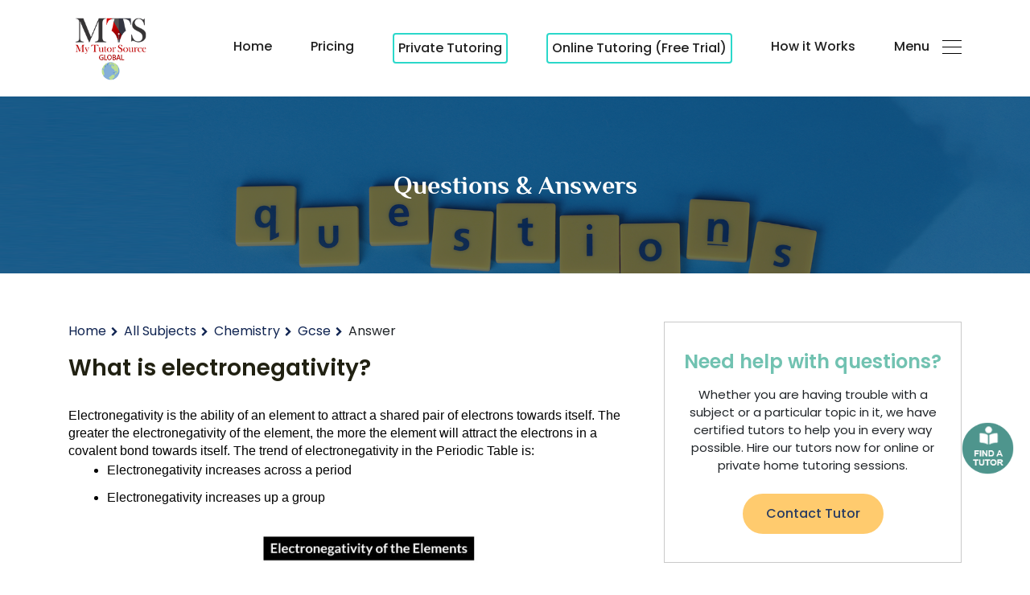

--- FILE ---
content_type: text/html; charset=UTF-8
request_url: https://mytutorsource.com/questions-answers/chemistry/272/what-is-electronegativity/
body_size: 230242
content:
<!doctype html>
<html lang="en">
    <title>Questions & Answers</title>
    
<head>

        
        
    <!-- Google Tag Manager -->
    <script>(function(w,d,s,l,i){w[l]=w[l]||[];w[l].push({'gtm.start':
    new Date().getTime(),event:'gtm.js'});var f=d.getElementsByTagName(s)[0],
    j=d.createElement(s),dl=l!='dataLayer'?'&l='+l:'';j.async=true;j.src=
    'https://www.googletagmanager.com/gtm.js?id='+i+dl;f.parentNode.insertBefore(j,f);
    })(window,document,'script','dataLayer','GTM-TSH9PJM');</script>
    <!-- End Google Tag Manager -->

            <script type="application/ld+json">
        {
            "@context": "http://schema.org",
            "@type": "WebSite",
            "url": "https://www.mytutorsource.com/",
            "name": "My Tutor Source",
            "alternateName": "Education Hub",
            "potentialAction": {
                "@type": "SearchAction",
                "target": "https://www.mytutorsource.com/?s={search_term_string}",
                "query-input": "required name=search_term_string"
            }
        }
        </script>
    
    <meta charset="UTF-8">
    <meta http-equiv="Content-Type" content="text/html; charset=utf-8">
    <meta name="google-site-verification" content="3qRC2ssBoQzESeIQt7cWf_zoXeridEF5QjJw5zugiUw" />
    <meta name="viewport" content="width=device-width, initial-scale=1.0">
    <link rel="icon" href="/images/favicon.png" />
    
    
                                                            <title>What is electronegativity?</title>
                                                                                                                                                        
    
    <meta property="og:locale" content="en_US" /> 

    
 
                        <meta name="robots" content="index">
            

        
                    <meta property="og:url" content="https://mytutorsource.com/questions-answers/chemistry/272/what-is-electronegativity/" />
            
        <meta property="og:site_name" content="" />
                                    <meta name="title" content="What is electronegativity?" />
                <meta property="og:title" content="What is electronegativity?" />
                <meta name="twitter:title" content="What is electronegativity?" />
                                    
            
            
                                                            <meta name="description" content="Updated answer of What is electronegativity?given by our top quality certified teachers" />
                <meta property="og:description" content="Updated answer of What is electronegativity?given by our top quality certified teachers" />
                <meta name="twitter:description" content="Updated answer of What is electronegativity?given by our top quality certified teachers" />
                        
            
            
                                                                        <meta property="og:type" content="article" />
            
            
            
                                                        
            
            
                                                        
            
            
                                                
            
                                
        
    	<!-- meta tag -->
	<!-- stylesheet -->
    
	<link rel="stylesheet" type="text/css" href="https://mytutorsource.com/css/bootstrap.min.css">
	<link rel="stylesheet" href="https://mytutorsource.com/css/font-awesome.min.css">
    <link rel="stylesheet" type="text/css" href="https://mytutorsource.com/css/owl.carousel.min.css">
    <link rel="stylesheet" type="text/css" href="https://mytutorsource.com/css/combined-style.css?1768873981 ">
    <link rel="stylesheet" type="text/css" href="https://mytutorsource.com/css/blog.min.css">
    <link rel="stylesheet" type="text/css" href="https://mytutorsource.com/css/web-fonts.min.css">

    <link rel="preload" type="text/css" href="https://mytutorsource.com/css/jquery-ui.min.css">    
    <link rel="preload" type="text/css" href="https://mytutorsource.com/css/aos.css">
    <link rel="preload" type="text/css" href="https://mytutorsource.com/js/plugin/jssocials-1.4.0/jssocials.min.css">
	<link rel="preload" type="text/css" href="https://mytutorsource.com/css/animate.min.css">

    

    
    
    
    
    
    
    
 

	
	<!-- font style -->
	
	<!-- button -->


	

    
	
	<!-- font awsome cdn -->
	
	<!-- animaton js -->
	
	<!-- slider -->
     
     <!-- fonts -->
     
     <script src="https://mytutorsource.com/js/jquery-3.1.1.min.js"></script>
     <script src="https://mytutorsource.com/js/jquery-migrate-1.4.1.min.js"></script>
     <script src="https://mytutorsource.com/js/bootstrap.js"></script>
    
        
            <!-- Global site tag (gtag.js) - Google Analytics -->
        <script async src="https://www.googletagmanager.com/gtag/js?id=UA-38622306-2"></script>
        <script>
            window.dataLayer = window.dataLayer || [];
            function gtag(){dataLayer.push(arguments);}
            gtag('js', new Date());

            gtag('config', 'UA-38622306-2');
            gtag('config', 'AW-939983513');
        </script>
     
    <style>
            </style>

     <style type="text/css">
        @font-face {
        font-family: 'Merriweather';
        font-style: italic;
        font-weight: 300;
        src: url(https://fonts.gstatic.com/s/merriweather/v22/u-4l0qyriQwlOrhSvowK_l5-eR7lXff1jvzRPA.woff2) format('woff2');
        unicode-range: U+0460-052F, U+1C80-1C88, U+20B4, U+2DE0-2DFF, U+A640-A69F, U+FE2E-FE2F;
         }

        @font-face {
            font-family: 'Merriweather';
            font-style: normal;
            font-weight: 400;
            src: url(https://fonts.gstatic.com/s/merriweather/v22/u-440qyriQwlOrhSvowK_l5-fCZM.woff2) format('woff2');
            unicode-range: U+0000-00FF, U+0131, U+0152-0153, U+02BB-02BC, U+02C6, U+02DA, U+02DC, U+2000-206F, U+2074, U+20AC, U+2122, U+2191, U+2193, U+2212, U+2215, U+FEFF, U+FFFD;
        }


		@font-face{font-family:MuseoSlab500Regular;src:url('https://mytutorsource.com/fonts/MyriadPro-Regular.eot');src:url('https://mytutorsource.com/fonts/MyriadPro-Regular.eot?#iefix') format("eot"), url('https://mytutorsource.com/fonts/MyriadPro-Regular.woff') format("woff"), url('https://mytutorsource.com/fonts/MyriadPro-Regular.ttf') format("truetype"), url("fonts/MyriadPro-Regular.svg#MuseoSlab500Regular") format("svg");font-weight:400;font-style:normal;}
        
        @media (max-width: 768px) {
            .pagination {
                display: ruby !important;
            }
            .pagination li.page-item .page-link {
                margin-bottom: 10px !important;
            }
        }
    </style>

 

</head>

<body>
    <!-- Google Tag Manager (noscript) -->
<noscript><iframe src="https://www.googletagmanager.com/ns.html?id=GTM-TSH9PJM"
height="0" width="0" style="display:none;visibility:hidden"></iframe></noscript>
<!-- End Google Tag Manager (noscript) -->
    <style>
        body{
            font-family: Poppins, sans-serif;
        }
        .table{
            max-width: 100%;
        }
        .ocs-list1  h1{
            font-size: 28px !important;
            margin-bottom: 8px;
            /* margin: 20px 0px; */
        }
        .ocs-list1   h2, h2>span{
            font-size: 25px !important;
            margin-bottom: 8px;
            /* margin: 20px 0px; */
        }
        .ocs-list1   h3, h3>span{
            font-size: 22px !important;
            margin-bottom: 8px;
            /* margin: 20px 0px; */
        }
        .ocs-list1    h4, h4>span{
            font-size: 20px !important;
            margin-bottom: 8px;
            /* margin: 20px 0px; */
        }
        .ocs-list1   h5, h5>span{
            font-size: 18px !important;
            margin-bottom: 8px;
            /* margin: 20px 0px; */
        }
        .ocs-list1   h5, h5>span{
            font-size: 17px !important;
            /* margin-bottom: 8px; */
            /* margin: 20px 0px; */
        }
        .ocs-list1   p, p>span{
            font-size: 16px !important;
            margin-bottom: 8px;
            /* margin: 20px 0px; */
        }
        .ocs-list1   ul li, .ocs-list1   ul li>span{
            font-size: 16px !important;
            /* color: rgb(85, 85, 85); */
        }
        .ocs-list1 h1 ol li{
            font-size: 16px !important;
            line-height: 25px !important;
        }
    </style>
    
    
<!-- header -->

<div
    class="pt-normal">

    <div class="navigation-wrap bg-light start-header start-style">
        

        


        <div class="main-navi">
            <div class="container">
                <div class="row">
                    <div class="col-12">
                        <nav class="navbar navbar-expand-md navbar-light">

                            


                            <a class="navbar-brand" href="https://mytutorsource.com/">
                                                                                                                                            <img class="img-fluid h-logo"
                                            src="https://mytutorsource.com/images/logos/AE/global-logo-nong.png"
                                            alt="site logo">
                                                                        <img class="img-fluid f-logo" src="https://mytutorsource.com/images/Floating-logo.png"
                                        alt="site logo">
                                                            </a>

                            



                            
                            <div class="collapse navbar-collapse " id="navbarSupportedContent ">
                                <ul class="navbar-nav ml-auto py-4 py-md-0 ">

                                                                                                                        <li
                                                class="nav-item pl-4 pl-md-0 ml-0 ml-md-5 custom-nav ">
                                                <a class="nav-link  "
                                                    href="https://mytutorsource.com/">Home</a>
                                            </li>
                                                                                                                                                                <li
                                                class="nav-item pl-4 pl-md-0 ml-0 ml-md-5 custom-nav ">
                                                <a class="nav-link  "
                                                    href="https://mytutorsource.com/mts-pricing/">Pricing</a>
                                            </li>
                                                                                                                                                                <li
                                                class="nav-item pl-4 pl-md-0 ml-0 ml-md-5 custom-nav nav-style">
                                                <a class="nav-link  "
                                                    href="https://mytutorsource.com/direct-home-tutoring-request?form_path=head">Private Tutoring</a>
                                            </li>
                                                                                                                                                                <li
                                                class="nav-item pl-4 pl-md-0 ml-0 ml-md-5 custom-nav nav-style">
                                                <a class="nav-link  "
                                                    href="https://mytutorsource.com/direct-online-tutoring-request?form_path=head">Online Tutoring  (Free Trial)</a>
                                            </li>
                                                                                                                                                                <li
                                                class="nav-item pl-4 pl-md-0 ml-0 ml-md-5 custom-nav ">
                                                <a class="nav-link  "
                                                    href="https://mytutorsource.com/how-it-works/">How it Works</a>
                                            </li>
                                                                                                                                                                                                
                                    <li class="custom-nav-item pl-4 pl-md-0 ml-0 ml-md-5 custom-nav">
                                        <a class="nav-link dropdown-toggle" data-toggle="dropdown " href="# "
                                            role="button " aria-haspopup="true " aria-expanded="false ">Menu<span
                                                class="navbar-toggler-icon ml-3"></span></a>
                                        <div class="dropdown-menu">

                                            
                                                                                                                                        

                                                
                                                <a class="dropdown-item"
                                                    href="https://mytutorsource.com/why-mts/"><i
                                                        class="fa glyphicon fa fa-lightbulb-o"></i>Why MTS</a>
                                                                                            

                                                
                                                <a class="dropdown-item"
                                                    href="https://mytutorsource.com/our-tutors/"><i
                                                        class="fa glyphicon fa fa-list-ul"></i>Our Tutors</a>
                                                                                            

                                                
                                                <a class="dropdown-item"
                                                    href="https://mytutorsource.com/gradelevels-we-offer/"><i
                                                        class="fa glyphicon fa fa-link"></i>Grade/Levels We Offer</a>
                                                                                            

                                                
                                                <a class="dropdown-item"
                                                    href="https://mytutorsource.com/types-tutoring-classes/"><i
                                                        class="fa glyphicon fa fa-link"></i>Types of Tutoring Classes</a>
                                                                                            

                                                
                                                <a class="dropdown-item"
                                                    href="https://mytutorsource.com/mts/account-login/"><i
                                                        class="fa glyphicon fa fa-sign-in"></i>Sign Up/Login</a>
                                                                                            

                                                
                                                <a class="dropdown-item"
                                                    href="https://mytutorsource.com/mts/select-payment-method/"><i
                                                        class="fa glyphicon fa fa-credit-card"></i>Make a Payment</a>
                                                                                            

                                                
                                                <a class="dropdown-item"
                                                    href="https://mytutorsource.com/about/"><i
                                                        class="fa glyphicon fa fa-bookmark-o"></i>About Us</a>
                                                                                            

                                                
                                                <a class="dropdown-item"
                                                    href="https://mytutorsource.com/contactus?form_path=sp"><i
                                                        class="fa glyphicon fa fa-paper-plane-o"></i>Contact Us</a>
                                                                                            

                                                
                                                <a class="dropdown-item"
                                                    href="https://mytutorsource.com/blog/"><i
                                                        class="fa glyphicon fa fa-link"></i>Blog</a>
                                            
                                            
                                        </div>
                                    </li>
                                </ul>
                            </div>
                        </nav>
                    </div>
                </div>
            </div>
        </div>

        


        <div class="mobile-navi">
            <div class="container">
                <div class="row">
                    <div class="col-md-12">
                        <nav class="navbar navbar-expand-md navbar-light">

                            <a class="navbar-brand1"
                                href="https://mytutorsource.com//">
                                                                    <img class="img-fluid mobile-logo" src="https://mytutorsource.com/images/Floating-logo.png"
                                        alt="site logo">
                                                            </a>
                            <button class="navbar-toggler1 " type="button " data-toggle="collapse "
                                data-target="#navbarMobile" aria-controls="navbarMobile " aria-expanded="false "
                                aria-label="Toggle navigation ">
                                <span class="navbar-toggler-icon "></span>
                            </button>
                            <div class="navbarMobile" id="navbarMobile">
                                <ul class="mobile-nav-ul">

                                    
                                                                                                                        <li class="mobile-nav-item">
                                                <a class="text-white"
                                                    href="https://mytutorsource.com/">
                                                    <i class="fa fa-home" aria-hidden="true"></i>
                                                    <span class="mobile-nav-text">Home</span></a>

                                            </li>
                                                                                                                                                                <li class="mobile-nav-item">
                                                <a class="text-white"
                                                    href="https://mytutorsource.com/mts-pricing/">
                                                    <i class="fa fa-money" aria-hidden="true"></i>
                                                    <span class="mobile-nav-text">Pricing</span></a>

                                            </li>
                                                                                                                                                                <li class="mobile-nav-item">
                                                <a class="text-white"
                                                    href="https://mytutorsource.com/direct-home-tutoring-request?form_path=head">
                                                    <i class="fa fa-user" aria-hidden="true"></i>
                                                    <span class="mobile-nav-text">Private Tutoring</span></a>

                                            </li>
                                                                                                                                                                <li class="mobile-nav-item">
                                                <a class="text-white"
                                                    href="https://mytutorsource.com/direct-online-tutoring-request?form_path=head">
                                                    <i class="fa fa-graduation-cap" aria-hidden="true"></i>
                                                    <span class="mobile-nav-text">Online Tutoring  (Free Trial)</span></a>

                                            </li>
                                                                                                                                                                <li class="mobile-nav-item">
                                                <a class="text-white"
                                                    href="https://mytutorsource.com/how-it-works/">
                                                    <i class="fa fa-user" aria-hidden="true"></i>
                                                    <span class="mobile-nav-text">How it Works</span></a>

                                            </li>
                                                                                                                                                                                                                
                                                
                                                
                                                
                                                <li class="mobile-nav-item">
                                                    <a class="text-white"
                                                        href="https://mytutorsource.com/why-mts/">
                                                        <i class="fa fa-lightbulb-o" aria-hidden="true"></i>
                                                        <span
                                                            class="mobile-nav-text">Why MTS</span></a>

                                                </li>
                                                                                            
                                                
                                                
                                                
                                                <li class="mobile-nav-item">
                                                    <a class="text-white"
                                                        href="https://mytutorsource.com/our-tutors/">
                                                        <i class="fa fa-list-ul" aria-hidden="true"></i>
                                                        <span
                                                            class="mobile-nav-text">Our Tutors</span></a>

                                                </li>
                                                                                            
                                                
                                                
                                                
                                                <li class="mobile-nav-item">
                                                    <a class="text-white"
                                                        href="https://mytutorsource.com/gradelevels-we-offer/">
                                                        <i class="fa fa-link" aria-hidden="true"></i>
                                                        <span
                                                            class="mobile-nav-text">Grade/Levels We Offer</span></a>

                                                </li>
                                                                                            
                                                
                                                
                                                
                                                <li class="mobile-nav-item">
                                                    <a class="text-white"
                                                        href="https://mytutorsource.com/types-tutoring-classes/">
                                                        <i class="fa fa-link" aria-hidden="true"></i>
                                                        <span
                                                            class="mobile-nav-text">Types of Tutoring Classes</span></a>

                                                </li>
                                                                                            
                                                
                                                
                                                
                                                <li class="mobile-nav-item">
                                                    <a class="text-white"
                                                        href="https://mytutorsource.com/mts/account-login/">
                                                        <i class="fa fa-sign-in" aria-hidden="true"></i>
                                                        <span
                                                            class="mobile-nav-text">Sign Up/Login</span></a>

                                                </li>
                                                                                            
                                                
                                                
                                                
                                                <li class="mobile-nav-item">
                                                    <a class="text-white"
                                                        href="https://mytutorsource.com/mts/select-payment-method/">
                                                        <i class="fa fa-credit-card" aria-hidden="true"></i>
                                                        <span
                                                            class="mobile-nav-text">Make a Payment</span></a>

                                                </li>
                                                                                            
                                                
                                                
                                                
                                                <li class="mobile-nav-item">
                                                    <a class="text-white"
                                                        href="https://mytutorsource.com/about/">
                                                        <i class="fa fa-bookmark-o" aria-hidden="true"></i>
                                                        <span
                                                            class="mobile-nav-text">About Us</span></a>

                                                </li>
                                                                                            
                                                
                                                
                                                
                                                <li class="mobile-nav-item">
                                                    <a class="text-white"
                                                        href="https://mytutorsource.com/contactus?form_path=sp">
                                                        <i class="fa fa-paper-plane-o" aria-hidden="true"></i>
                                                        <span
                                                            class="mobile-nav-text">Contact Us</span></a>

                                                </li>
                                                                                            
                                                
                                                
                                                
                                                <li class="mobile-nav-item">
                                                    <a class="text-white"
                                                        href="https://mytutorsource.com/blog/">
                                                        <i class="fa fa-link" aria-hidden="true"></i>
                                                        <span
                                                            class="mobile-nav-text">Blog</span></a>

                                                </li>
                                                                                                                                                        </ul>
                            </div>
                        </nav>
                    </div>
                </div>
            </div>
        </div>
    </div>


    


    
    
</div>
<!-- header end -->

<style>
    #fixedbutton {
    position: fixed;
    right: 20px;
    bottom: 130px;
    z-index: 100000;
}

.tutor_icon img{
    width: 65px;
    height: 65px;
}
</style>


                        <div class="tutor_icon" >
                <a class="tutor_icon" href="https://mytutorsource.com/step-2-student-parent-tutoring?form_path=qa" target="_blank"><img src="https://mytutorsource.com/images/find-tuator.png" id="fixedbutton"></a>
            </div>
            
<section class="qandA-banner-section">
    <div class="bg-header text-center bg-header-qandA position-relative"> 
        <img src="https://mytutorsource.com/images/question-and-answers-banner.png" alt="pricin banner" class="img-fluid w-100">
        <div class="custom_heading1 text-white">           
            <div class="d-block">
                <h2 class="title-heading text-white">Questions & Answers</h2>
            </div>
        </div>
    </div>
</section>
<section class="acsText-section section-margin-both question-answer">
    <div class="container">
        <div class="row no-gutters">
            <div class="col-lg-8 col-md-12 col-sm-12 pr-5">
                <div id="pattern" class="pattern">
                    
                    <ul class="breadcrumbs">
                        <li><a href="https://mytutorsource.com/">Home</a></li>
                        <li><a href="https://mytutorsource.com/subjects/questions/">All Subjects</a></li>
                        <li><a href="https://mytutorsource.com/questions-answers/chemistry/">Chemistry</a></li>
                        
                                               
                        <li><a href="https://mytutorsource.com/questions-answers/chemistry?grade=gcse">Gcse</a></li>
                                                <li>Answer</li>
                    </ul>
                    
                </div>
                                <div class="ocs-list ocs-list1">
                                        <h1>What is electronegativity?</h1>
                    </div>
                <div class="ocs-list ocs-list1">
                    <p class="mb-4"><span id="docs-internal-guid-37aafa33-7fff-4237-1ef3-3961e472f67f"><p dir="ltr" style="line-height:1.38;margin-top:0pt;margin-bottom:0pt;"><span style="font-size: 11pt; font-family: Arial; color: rgb(0, 0, 0); background-color: transparent; font-variant-numeric: normal; font-variant-east-asian: normal; vertical-align: baseline; white-space: pre-wrap;">Electronegativity is the ability of an element to attract a shared pair of electrons towards itself. The greater the electronegativity of the element, the more the element will attract the electrons in a covalent bond towards itself. The trend of electronegativity in the Periodic Table is:</span></p><ul style="margin-bottom: 0px; padding-inline-start: 48px;"><li dir="ltr" style="list-style-type: disc; font-size: 11pt; font-family: Arial; color: rgb(0, 0, 0); background-color: transparent; font-variant-numeric: normal; font-variant-east-asian: normal; vertical-align: baseline; white-space: pre;" aria-level="1"><p dir="ltr" style="line-height:1.38;margin-top:0pt;margin-bottom:0pt;" role="presentation"><span style="font-size: 11pt; background-color: transparent; font-variant-numeric: normal; font-variant-east-asian: normal; vertical-align: baseline; white-space: pre-wrap;">Electronegativity increases across a period</span></p></li><li dir="ltr" style="list-style-type: disc; font-size: 11pt; font-family: Arial; color: rgb(0, 0, 0); background-color: transparent; font-variant-numeric: normal; font-variant-east-asian: normal; vertical-align: baseline; white-space: pre;" aria-level="1"><p dir="ltr" style="line-height:1.38;margin-top:0pt;margin-bottom:0pt;" role="presentation"><span style="font-size: 11pt; background-color: transparent; font-variant-numeric: normal; font-variant-east-asian: normal; vertical-align: baseline; white-space: pre-wrap;">Electronegativity increases up a group</span></p><p dir="ltr" style="line-height:1.38;margin-top:0pt;margin-bottom:0pt;" role="presentation"><span style="font-size: 11pt; background-color: transparent; font-variant-numeric: normal; font-variant-east-asian: normal; vertical-align: baseline; white-space: pre-wrap;"><br></span></p><p dir="ltr" style="line-height:1.38;margin-top:0pt;margin-bottom:0pt;" role="presentation"><img src="[data-uri]" style="width: 100%;" data-filename="What-is-electronegativity.jpg"><span style="font-size: 11pt; background-color: transparent; font-variant-numeric: normal; font-variant-east-asian: normal; vertical-align: baseline; white-space: pre-wrap;"><br></span></p><p dir="ltr" style="line-height:1.38;margin-top:0pt;margin-bottom:0pt;"><span style="font-size:11pt;font-family:Arial;color:#000000;background-color:transparent;font-weight:400;font-style:normal;font-variant:normal;text-decoration:none;vertical-align:baseline;white-space:pre;white-space:pre-wrap;">The elements in red are the most electronegative elements, according to this trend.&nbsp;</span></p><p dir="ltr" style="line-height:1.38;margin-top:0pt;margin-bottom:0pt;"><span style="font-size:11pt;font-family:Arial;color:#000000;background-color:transparent;font-weight:400;font-style:normal;font-variant:normal;text-decoration:none;vertical-align:baseline;white-space:pre;white-space:pre-wrap;">This means that fluorine is the most electronegative atom, followed by oxygen, nitrogen and chlorine.&nbsp;</span></p><p dir="ltr" style="line-height:1.38;margin-top:0pt;margin-bottom:0pt;" role="presentation"><span style="font-size: 11pt; background-color: transparent; font-variant-numeric: normal; font-variant-east-asian: normal; vertical-align: baseline; white-space: pre-wrap;"><b style="font-weight:normal;" id="docs-internal-guid-c0555e27-7fff-9918-9588-6120faa52c2b"><br></b></span></p><p dir="ltr" style="line-height:1.38;margin-top:0pt;margin-bottom:0pt;"><span style="font-size:11pt;font-family:Arial;color:#000000;background-color:transparent;font-weight:400;font-style:normal;font-variant:normal;text-decoration:none;vertical-align:baseline;white-space:pre;white-space:pre-wrap;">F &gt; O &gt; N &gt; Cl&nbsp;</span></p><p dir="ltr" style="line-height:1.38;margin-top:0pt;margin-bottom:0pt;" role="presentation"><span style="font-size: 11pt; background-color: transparent; font-variant-numeric: normal; font-variant-east-asian: normal; vertical-align: baseline; white-space: pre-wrap;"><b style="font-weight:normal;"><br><br><br></b></span></p><p dir="ltr" style="line-height:1.38;margin-top:0pt;margin-bottom:0pt;"><span style="font-size:11pt;font-family:Arial;color:#000000;background-color:transparent;font-weight:400;font-style:normal;font-variant:normal;text-decoration:none;vertical-align:baseline;white-space:pre;white-space:pre-wrap;">A more detailed explanation of electronegativity involves the following factors:&nbsp;</span></p><p dir="ltr" style="line-height:1.38;margin-top:0pt;margin-bottom:0pt;" role="presentation"><span style="font-size: 11pt; background-color: transparent; font-variant-numeric: normal; font-variant-east-asian: normal; vertical-align: baseline; white-space: pre-wrap;"></span></p><ol style="margin-top:0;margin-bottom:0;padding-inline-start:48px;"><li dir="ltr" style="list-style-type:decimal;font-size:11pt;font-family:Arial;color:#000000;background-color:transparent;font-weight:400;font-style:normal;font-variant:normal;text-decoration:none;vertical-align:baseline;white-space:pre;" aria-level="1"><p dir="ltr" style="line-height:1.38;margin-top:0pt;margin-bottom:0pt;" role="presentation"><span style="font-size:11pt;font-family:Arial;color:#000000;background-color:transparent;font-weight:400;font-style:normal;font-variant:normal;text-decoration:none;vertical-align:baseline;white-space:pre;white-space:pre-wrap;">Nuclear charge of the atom (more protons = more ‘pull’ of negatively charged electrons)</span></p></li><li dir="ltr" style="list-style-type:decimal;font-size:11pt;font-family:Arial;color:#000000;background-color:transparent;font-weight:400;font-style:normal;font-variant:normal;text-decoration:none;vertical-align:baseline;white-space:pre;" aria-level="1"><p dir="ltr" style="line-height:1.38;margin-top:0pt;margin-bottom:0pt;" role="presentation"><span style="font-size:11pt;font-family:Arial;color:#000000;background-color:transparent;font-weight:400;font-style:normal;font-variant:normal;text-decoration:none;vertical-align:baseline;white-space:pre;white-space:pre-wrap;">Distance between the nucleus and electrons in the outer shell (greater distance = less attraction between positively charged nucleus and valence electrons)</span></p></li><li dir="ltr" style="list-style-type:decimal;font-size:11pt;font-family:Arial;color:#000000;background-color:transparent;font-weight:400;font-style:normal;font-variant:normal;text-decoration:none;vertical-align:baseline;white-space:pre;" aria-level="1"><p dir="ltr" style="line-height:1.38;margin-top:0pt;margin-bottom:0pt;" role="presentation"><span style="font-size:11pt;font-family:Arial;color:#000000;background-color:transparent;font-weight:400;font-style:normal;font-variant:normal;text-decoration:none;vertical-align:baseline;white-space:pre;white-space:pre-wrap;">Shielding of the nuclear charge by electrons in the inner shells (more shells = more shielding between nucleus and valence electrons =&nbsp; less attraction between positively charged nucleus and valence electrons) </span></p><p dir="ltr" style="line-height:1.38;margin-top:0pt;margin-bottom:0pt;"><span style="font-size:11pt;font-family:Arial;color:#000000;background-color:transparent;font-weight:400;font-style:normal;font-variant:normal;text-decoration:none;vertical-align:baseline;white-space:pre;white-space:pre-wrap;">Fluorine has an electronic configuration of 1s</span><span style="font-size:11pt;font-family:Arial;color:#000000;background-color:transparent;font-weight:400;font-style:normal;font-variant:normal;text-decoration:none;vertical-align:baseline;white-space:pre;white-space:pre-wrap;"><span style="font-size:0.6em;vertical-align:super;">2&nbsp; </span></span><span style="font-size:11pt;font-family:Arial;color:#000000;background-color:transparent;font-weight:400;font-style:normal;font-variant:normal;text-decoration:none;vertical-align:baseline;white-space:pre;white-space:pre-wrap;">2s</span><span style="font-size:11pt;font-family:Arial;color:#000000;background-color:transparent;font-weight:400;font-style:normal;font-variant:normal;text-decoration:none;vertical-align:baseline;white-space:pre;white-space:pre-wrap;"><span style="font-size:0.6em;vertical-align:super;">2&nbsp; </span></span><span style="font-size:11pt;font-family:Arial;color:#000000;background-color:transparent;font-weight:400;font-style:normal;font-variant:normal;text-decoration:none;vertical-align:baseline;white-space:pre;white-space:pre-wrap;">2p</span><span style="font-size:11pt;font-family:Arial;color:#000000;background-color:transparent;font-weight:400;font-style:normal;font-variant:normal;text-decoration:none;vertical-align:baseline;white-space:pre;white-space:pre-wrap;"><span style="font-size:0.6em;vertical-align:super;">5</span></span><span style="font-size:11pt;font-family:Arial;color:#000000;background-color:transparent;font-weight:400;font-style:normal;font-variant:normal;text-decoration:none;vertical-align:baseline;white-space:pre;white-space:pre-wrap;">. To achieve a stable octet configuration of 2p</span><span style="font-size:11pt;font-family:Arial;color:#000000;background-color:transparent;font-weight:400;font-style:normal;font-variant:normal;text-decoration:none;vertical-align:baseline;white-space:pre;white-space:pre-wrap;"><span style="font-size:0.6em;vertical-align:super;">6</span></span><span style="font-size:11pt;font-family:Arial;color:#000000;background-color:transparent;font-weight:400;font-style:normal;font-variant:normal;text-decoration:none;vertical-align:baseline;white-space:pre;white-space:pre-wrap;">, it strongly attracts electron pairs towards itself. Other elements in the same period do not have this configuration as they have fewer electrons in their 2p</span><span style="font-size:11pt;font-family:Arial;color:#000000;background-color:transparent;font-weight:400;font-style:normal;font-variant:normal;text-decoration:none;vertical-align:baseline;white-space:pre;white-space:pre-wrap;"><span style="font-size:0.6em;vertical-align:super;"> </span></span><span style="font-size:11pt;font-family:Arial;color:#000000;background-color:transparent;font-weight:400;font-style:normal;font-variant:normal;text-decoration:none;vertical-align:baseline;white-space:pre;white-space:pre-wrap;">orbitals, so there is not that much attraction for them to pull the electrons towards themselves.&nbsp;</span></p><p dir="ltr" style="line-height:1.38;margin-top:0pt;margin-bottom:0pt;"><span style="font-size:11pt;font-family:Arial;color:#000000;background-color:transparent;font-weight:400;font-style:normal;font-variant:normal;text-decoration:none;vertical-align:baseline;white-space:pre;white-space:pre-wrap;">The size of the fluorine atom is very small, as the size of atoms decreases as we move across a period. This means fluorine’s 2p electrons are very strongly attracted towards the nucleus, which means the nucleus can ‘hold on’ to the electrons of fluorine and additionally attract the shared pair of electrons towards itself as well. As you go down the periodic table, the electronegativity will decrease as the distance between the nucleus and the outer shell of electrons and the covalent bond increases, so there is not as great an attraction.</span></p><p dir="ltr" style="line-height:1.38;margin-top:0pt;margin-bottom:0pt;"><span style="font-size:11pt;font-family:Arial;color:#000000;background-color:transparent;font-weight:400;font-style:normal;font-variant:normal;text-decoration:none;vertical-align:baseline;white-space:pre;white-space:pre-wrap;">Finally, the only ‘shielding’ that occurs in a fluorine atom is by the 1s electrons, meaning fluorine is still deeply attracted to the nucleus. As you go down the periodic table, there is more shielding as electrons are filling higher shells, therefore reducing the elements’ electronegativity.&nbsp;</span></p><p dir="ltr" style="line-height:1.38;margin-top:0pt;margin-bottom:0pt;" role="presentation"><span style="font-size:11pt;font-family:Arial;color:#000000;background-color:transparent;font-weight:400;font-style:normal;font-variant:normal;text-decoration:none;vertical-align:baseline;white-space:pre;white-space:pre-wrap;"><br></span></p><p dir="ltr" style="line-height:1.38;margin-top:0pt;margin-bottom:0pt;"><span style="font-size:11pt;font-family:Arial;color:#000000;background-color:transparent;font-weight:400;font-style:normal;font-variant:normal;text-decoration:none;vertical-align:baseline;white-space:pre;white-space:pre-wrap;">All these factors explain why fluorine (and it’s surrounding elements) are the most electronegative atoms.&nbsp;</span></p></li></ol></li></ul></span></p>
                </div>
                
                <div class="mt-5 pt-5"><h4 class="pt-lg-4 pt-md-4">Related Chemistry GCSE answers</h4></div>
                
                <div class="ocs-list ocs-list2 image-responsive mt-4 mb-4">
                    <div class="all_subject_answer"><a href="https://mytutorsource.com/questions-answers/chemistry/">All Chemistry Answer</a></div>
                    <hr>
                                                          <a style="color:rgb(33, 37, 41);" href="https://mytutorsource.com/questions-answers/chemistry/82/name-a-non-metal-which-is-in-liquid-state-at-room-temperature/" target="_blank">  <h6 class="mt-lg-4">Name a non-metal which is in liquid state at room temperature</h6></a>
                                        <hr>
                                    
                     
                    
                                                          <a style="color:rgb(33, 37, 41);" href="https://mytutorsource.com/questions-answers/chemistry/83/what-is-an-isomer-write-the-isomers-of-butane-with-structural-formula/" target="_blank">  <h6 class="mt-lg-4">What is an isomer? Write the isomers of butane with structural formula</h6></a>
                                        <hr>
                                    
                     
                    
                                                          <a style="color:rgb(33, 37, 41);" href="https://mytutorsource.com/questions-answers/chemistry/84/why-is-respiration-considered-an-exothermic-reaction-explain/" target="_blank">  <h6 class="mt-lg-4">Why is respiration considered an exothermic reaction? Explain.</h6></a>
                                        <hr>
                                    
                     
                    
                                                          <a style="color:rgb(33, 37, 41);" href="https://mytutorsource.com/questions-answers/chemistry/85/what-is-inert-pair-effect/" target="_blank">  <h6 class="mt-lg-4">What is inert pair effect?</h6></a>
                                        <hr>
                                    
                     
                    
                                                          <a style="color:rgb(33, 37, 41);" href="https://mytutorsource.com/questions-answers/chemistry/86/the-non-metal-which-is-liquid-at-room-temperature-is/" target="_blank">  <h6 class="mt-lg-4">The non-metal which is liquid at room temperature is:</h6></a>
                                        <hr>
                                    
                     
                    
                                                          <a style="color:rgb(33, 37, 41);" href="https://mytutorsource.com/questions-answers/chemistry/87/what-is-the-valency-of-nitrogen/" target="_blank">  <h6 class="mt-lg-4">What is the valency of nitrogen?</h6></a>
                                        <hr>
                                    
                     
                    
                                                          <a style="color:rgb(33, 37, 41);" href="https://mytutorsource.com/questions-answers/chemistry/88/the-valency-of-sodium-is-1-the-valency-of-chlorine-is-1-write-the-formula-of-sodium-chloride/" target="_blank">  <h6 class="mt-lg-4">The valency of sodium is 1. The valency of chlorine is 1. Write the formula of sodium chloride.</h6></a>
                                        <hr>
                                    
                     
                    
                                                          <a style="color:rgb(33, 37, 41);" href="https://mytutorsource.com/questions-answers/chemistry/89/when-the-solutions-of-lead-ii-nitrate-and-potassium-iodide-are-mixedwhat-is-the-name-and-color-of-the-precipitate-formedwhen-the-solutions-of-lead-ii-nitrate-and-potassium-class-11-chemistry-cbse/" target="_blank">  <h6 class="mt-lg-4">When the solutions of lead (II) nitrate and potassium iodide are mixed:<ol style="list-style-type: lower-alpha;"><li>What is the name and color of the precipitate formed?</li><li>When the solutions of lead II nitrate and potassium class 11 chemistry CBSE</li></ol></h6></a>
                                        <hr>
                                    
                     
                    
                                                          <a style="color:rgb(33, 37, 41);" href="https://mytutorsource.com/questions-answers/chemistry/90/what-is-a-disproportionation-reaction/" target="_blank">  <h6 class="mt-lg-4">What is a disproportionation reaction?</h6></a>
                                        <hr>
                                    
                     
                    
                                                          <a style="color:rgb(33, 37, 41);" href="https://mytutorsource.com/questions-answers/chemistry/91/why-do-ionic-compounds-have-high-melting-and-boiling-points/" target="_blank">  <h6 class="mt-lg-4">Why do ionic compounds have high melting and boiling points?</h6></a>
                                    
                     
                    
                                    </div>
                <div class="d-flex justify-content-center">
                    
                </div>
            </div>
            <div class="col-lg-4 col-md-12 col-sm-12">
                <div class="sidebar-wrapper text-center">
                    <h6 class="mb-3">Need help with questions?</h6>
                    <p class="mb-4">Whether you are having trouble with a subject or a particular topic in it, we have certified tutors to help you in every way possible. Hire our tutors now for online or private home tutoring sessions.</p>
                    <a href="/step-2-student-parent-tutoring/?form_path=qa" class="btn learnMore-btn">Contact Tutor</a>
                </div>
            </div>
        </div>
    </div>
</section>
   

</div>


<footer class="footer ">
    <div class="container mb-4 ">
        <div class="row ">
            <div class="col-lg-3 col-md-6 col-sm-12 ">
                <div class="footer-widget ">
                    <a href="/"><img src="https://mytutorsource.com/images/footer-logo.png " alt="footer logo image " class="img-fluid "></a>
                    <div class="footer-widget-content footer-widget-content1">
                        <ul class="footer-menu "> 

                                                                                    <li class="footer-nav-item "><a href="https://mytutorsource.com/terms-and-condition-of-use/">Terms &amp; Condition of Use</a></li>
                                                        <li class="footer-nav-item "><a href="https://mytutorsource.com/mts-referral-program-terms-conditions/">Terms Conditions for Referral Program</a></li>
                                                        <li class="footer-nav-item "><a href="https://mytutorsource.com/admission-counselling-services/">Admission Counselling Services</a></li>
                                                        <li class="footer-nav-item "><a href="https://mytutorsource.com/privacy-refund-policy/">Privacy and Refund Policy</a></li>
                                                        <li class="footer-nav-item "><a href="https://mytutorsource.com/online-classroom-setup/">Online Classroom Setup</a></li>
                                                        <li class="footer-nav-item "><a href="https://mytutorsource.com/faqs/">FAQs</a></li>
                                                        <li class="footer-nav-item "><a href="https://mytutorsource.com/sat-i-and-ii/">Sat I &amp; II</a></li>
                                                        <li class="footer-nav-item "><a href="https://mytutorsource.com/ielts/">IELTS</a></li>
                                                        <li class="footer-nav-item "><a href="https://mytutorsource.com/toefl/">TOEFL</a></li>
                                                        <li class="footer-nav-item "><a href="https://mytutorsource.com/gre/">GRE</a></li>
                                                                                                               <li class="footer-nav-item "><a href="https://mytutorsource.com/subjects/questions/">Subject Answers</a></li>
                                                        
                        </ul>
                    </div>
                </div>
            </div>
            <div class="col-lg-3 col-md-6 col-sm-12 ">
                <div class="footer-widget footer-col-no-logo">
                    <h3>Popular Requests</h3>
                    <div class="footer-widget-content ">
                        <ul class="footer-menu ">
                            
                                                        
                                                        
                                                                    <li class="footer-nav-item "><a href="/english-tuition/">English Tuition</a></li>
                                    
                            <!--<li class="footer-nav-item "><a href="https://mytutorsource.com/tutors/profiles/english/">English Tutor</a></li>-->
                                                        
                                                                    <li class="footer-nav-item "><a href="/tutors/profiles/math/">Math Tuition</a></li>
                                    
                            <!--<li class="footer-nav-item "><a href="https://mytutorsource.com/tutors/profiles/math/">Math Tutor</a></li>-->
                                                        
                                                                    <li class="footer-nav-item "><a href="/physics-tuition/">Physics Tuition</a></li>
                                    
                            <!--<li class="footer-nav-item "><a href="https://mytutorsource.com/tutors/profiles/physics/">Physics Tutor</a></li>-->
                                                        
                                                                    <li class="footer-nav-item "><a href="/chemistry-tuition/">Chemistry Tuition</a></li>
                                    
                            <!--<li class="footer-nav-item "><a href="https://mytutorsource.com/tutors/profiles/chemistry/">Chemistry Tutor</a></li>-->
                                                        
                                                                    <li class="footer-nav-item "><a href="/computer-science-tuition/">Computer science Tuition</a></li>
                                    
                            <!--<li class="footer-nav-item "><a href="https://mytutorsource.com/tutors/profiles/computer-science/">Computer science Tutor</a></li>-->
                                                        
                                                                    <li class="footer-nav-item "><a href="/economics-tuition/">Economics Tuition</a></li>
                                    
                            <!--<li class="footer-nav-item "><a href="https://mytutorsource.com/tutors/profiles/economics/">Economics Tutor</a></li>-->
                                                        
                                                                    <li class="footer-nav-item "><a href="/biology-tuition/">Biology Tuition</a></li>
                                    
                            <!--<li class="footer-nav-item "><a href="https://mytutorsource.com/tutors/profiles/biology/">Biology Tutor</a></li>-->
                             

                            <li class="footer-nav-item "><a href="https://mytutorsource.com/area/tutors/United-Arab-Emirates/">Explore More Subjects</a></li>

                                                 

                                             
       
                        </ul>
                    </div>
                </div>
            </div>
            <div class="col-lg-3 col-md-6 col-sm-12 ">
                <div class="footer-widget footer-col-no-logo">
                    <h3>Popular Location</h3>
                    <div class="footer-widget-content ">
                        <ul class="footer-menu ">
                                                        
                                                            
                                
                                                                <li class="footer-nav-item "><a href="https://mytutorsource.com/area/tutors/United-Arab-Emirates/sharjah/">Sharjah </a></li>
                                                            
                                
                                                                <li class="footer-nav-item "><a href="https://mytutorsource.com/area/tutors/United-Arab-Emirates/dubai/">Dubai </a></li>
                                                            
                                
                                                                <li class="footer-nav-item "><a href="https://mytutorsource.com/area/tutors/Saudi-Arabia/al-khobar-al-janubiyah/">Al khobar al janubiyah </a></li>
                                                            
                                
                                                                <li class="footer-nav-item "><a href="https://mytutorsource.com/area/tutors/United-Arab-Emirates/abu-dhabi/">Abu dhabi </a></li>
                                                            
                                
                                                                <li class="footer-nav-item "><a href="https://mytutorsource.com/area/tutors/United-Arab-Emirates/ras-al-khaimah/">Ras al khaimah </a></li>
                             
                                                            <li class="footer-nav-item "><a href="https://mytutorsource.com/area/tutors/United-Arab-Emirates/dubai/math/">Math Tutors in Dubai</a></li>
                                

                            <li class="footer-nav-item "><a href="https://mytutorsource.com/area/tutors/United-Arab-Emirates/">Find Tutor in Your Location</a></li>

                            
                        </ul>
                    </div>
                </div>
            </div>
            <div class="col-lg-3 col-md-6 col-sm-12 ">
                <div class="footer-widget footer-col-no-logo">
                    <h3>Contact</h3>
                    <div class="footer-widget-content ">
                        <div class="contact-wrapper ">

                            
                            <p>Official Email ID:</p>
                            <span>
                                <a class="text-white" href="mailto:info@mytutorsource.com?Subject=Hello%20again" class="footer-info-footer-com">info@mytutorsource.com</a>
                            </span>
                            <br>
                            <br>
                            <p>Whatsapp:</p>
                            <span>
                                
                                <a class="text-white" href="https://wa.me/+447482875909">+447482875909</a>
                            </span>
                        </div>
                        <div class="footer-socials d-flex align-items-center mt-3 ">
                            <div class="facebook-icon ">
                                <a href="https://www.facebook.com/mytutorsource/?ref=br_rs&_rdc=1&_rdr" target="_blank ">
                                    <svg xmlns="http://www.w3.org/2000/svg " xmlns:xlink="http://www.w3.org/1999/xlink " version="1.1 " id="Capa_13 " x="0px " y="0px " viewBox="0 0 167.657 167.657 " style="enable-background:new 0 0 167.657 167.657;
                                        " xml:space="preserve ">
                                        <path d="M83.829,0.349C37.532,0.349,0,37.881,0,84.178c0,41.523,30.222,75.911,69.848,82.57v-65.081H49.626 v-23.42h20.222V60.978c0-20.037,12.238-30.956,30.115-30.956c8.562,0,15.92,0.638,18.056,0.919v20.944l-12.399,0.006
                                        c-9.72,0-11.594,4.618-11.594,11.397v14.947h23.193l-3.025,23.42H94.026v65.653c41.476-5.048,73.631-40.312,73.631-83.154 C167.657,37.881,130.125,0.349,83.829,0.349z " />
                                    </svg>
                                </a>
                            </div>
                            <div class="instagram-icon ">
                                <a href="https://www.instagram.com/mytutorsourceofficial/" target="_blank ">
                                    <svg xmlns="http://www.w3.org/2000/svg " height="512pt " viewBox="0 0 512 512 " width="512pt ">
                                        <path d="m305 256c0 27.0625-21.9375 49-49 49s-49-21.9375-49-49 21.9375-49 49-49 49 21.9375 49 49zm0 0 " />
                                        <path d="m370.59375 169.304688c-2.355469-6.382813-6.113281-12.160157-10.996094-16.902344-4.742187-4.882813-10.515625-8.640625-16.902344-10.996094-5.179687-2.011719-12.960937-4.40625-27.292968-5.058594-15.503906-.707031-20.152344-.859375-59.402344-.859375-39.253906
                                        0-43.902344.148438-59.402344.855469-14.332031.65625-22.117187 3.050781-27.292968 5.0625-6.386719 2.355469-12.164063 6.113281-16.902344 10.996094-4.882813 4.742187-8.640625 10.515625-11 16.902344-2.011719 5.179687-4.40625
                                        12.964843-5.058594 27.296874-.707031 15.5-.859375 20.148438-.859375 59.402344 0 39.25.152344 43.898438.859375 59.402344.652344 14.332031 3.046875 22.113281 5.058594 27.292969 2.359375 6.386719 6.113281 12.160156
                                        10.996094 16.902343 4.742187 4.882813 10.515624 8.640626 16.902343 10.996094 5.179688 2.015625 12.964844 4.410156 27.296875 5.0625 15.5.707032 20.144532.855469 59.398438.855469 39.257812 0 43.90625-.148437 59.402344-.855469
                                        14.332031-.652344 22.117187-3.046875 27.296874-5.0625 12.820313-4.945312 22.953126-15.078125 27.898438-27.898437 2.011719-5.179688 4.40625-12.960938 5.0625-27.292969.707031-15.503906.855469-20.152344.855469-59.402344
                                        0-39.253906-.148438-43.902344-.855469-59.402344-.652344-14.332031-3.046875-22.117187-5.0625-27.296874zm-114.59375 162.179687c-41.691406 0-75.488281-33.792969-75.488281-75.484375s33.796875-75.484375 75.488281-75.484375c41.6875
                                        0 75.484375 33.792969 75.484375 75.484375s-33.796875 75.484375-75.484375 75.484375zm78.46875-136.3125c-9.742188 0-17.640625-7.898437-17.640625-17.640625s7.898437-17.640625 17.640625-17.640625 17.640625 7.898437
                                        17.640625 17.640625c-.003906 9.742188-7.898437 17.640625-17.640625 17.640625zm0 0 " />
                                        <path d="m256 0c-141.363281 0-256 114.636719-256 256s114.636719 256 256 256 256-114.636719 256-256-114.636719-256-256-256zm146.113281 316.605469c-.710937 15.648437-3.199219 26.332031-6.832031 35.683593-7.636719
                                        19.746094-23.246094 35.355469-42.992188 42.992188-9.347656 3.632812-20.035156 6.117188-35.679687 6.832031-15.675781.714844-20.683594.886719-60.605469.886719-39.925781 0-44.929687-.171875-60.609375-.886719-15.644531-.714843-26.332031-3.199219-35.679687-6.832031-9.8125-3.691406-18.695313-9.476562-26.039063-16.957031-7.476562-7.339844-13.261719-16.226563-16.953125-26.035157-3.632812-9.347656-6.121094-20.035156-6.832031-35.679687-.722656-15.679687-.890625-20.6875-.890625-60.609375s.167969-44.929688.886719-60.605469c.710937-15.648437
                                        3.195312-26.332031 6.828125-35.683593 3.691406-9.808594 9.480468-18.695313 16.960937-26.035157 7.339844-7.480469 16.226563-13.265625 26.035157-16.957031 9.351562-3.632812 20.035156-6.117188 35.683593-6.832031 15.675781-.714844
                                        20.683594-.886719 60.605469-.886719s44.929688.171875 60.605469.890625c15.648437.710937 26.332031 3.195313 35.683593 6.824219 9.808594 3.691406 18.695313 9.480468 26.039063 16.960937 7.476563 7.34375 13.265625 16.226563
                                        16.953125 26.035157 3.636719 9.351562 6.121094 20.035156 6.835938 35.683593.714843 15.675781.882812 20.683594.882812 60.605469s-.167969 44.929688-.886719 60.605469zm0 0 " /></svg>
                                </a>
                            </div>
                            
                        </div>

                        

                    </div>
                </div>
            </div>
        </div>
    </div>
    <div class="container small-footer pb-3 ">
        <div class="row ">
            <div class="col-md-6 col-sm-8 ">
                <ul class="small-footer-menu ">
                                                            <li class="footer-nav-item "> <a href="https://mytutorsource.com/blog/" >Our Blog</a></li>
                                        <li class="footer-nav-item "> <a href="https://mytutorsource.com/contactus?form_path=hp/" >Contact Us</a></li>
                                                            
                </ul>
            </div>
            <div class="col-md-6 col-sm-4 ">
                                <p class="color-white text-right pt-0 ">
                   
                Copyright 2026 -  All Rights Reserved
                   
                </p>
            </div>
        </div>
    </div>
</footer><script type='text/javascript'>
    var js_local_vars = {"admin_ajax":"http:\/\/uaedev.mytutorsource.technology\/wp-admin\/admin-ajax.php","admin_ajax_nonce":"b96e500e62","protocol":"","theme_url":"http:\/\/uaedev.mytutorsource.technology\/wp-content\/themes\/MTS","dropdown_goto":"Go to...","mobile_nav_cart":"Shopping Cart","page_smoothHeight":"false","flex_smoothHeight":"false","language_flag":"","infinite_blog_finished_msg":"<em>All posts displayed.<\/em>","infinite_finished_msg":"<em>All items displayed.<\/em>","infinite_blog_text":"<em>Loading the next set of posts...<\/em>","portfolio_loading_text":"<em>Loading Portfolio Items...<\/em>","faqs_loading_text":"<em>Loading FAQ Items...<\/em>","order_actions":"Details","avada_rev_styles":"1","avada_styles_dropdowns":"0","blog_grid_column_spacing":"40","blog_pagination_type":"Pagination","body_font_size":"14","carousel_speed":"2500","custom_icon_image_retina":"","disable_mobile_animate_css":"1","disable_mobile_image_hovers":"0","portfolio_pagination_type":"Pagination","form_bg_color":"#ffffff","header_transparency":"0","header_padding_bottom":"0px","header_padding_top":"0px","header_position":"Top","header_sticky":"1","header_sticky_tablet":"1","header_sticky_mobile":"1","header_sticky_type2_layout":"menu_only","is_responsive":"1","is_ssl":"false","isotope_type":"masonry","layout_mode":"boxed","lightbox_animation_speed":"Fast","lightbox_arrows":"1","lightbox_autoplay":"0","lightbox_behavior":"all","lightbox_desc":"0","lightbox_deeplinking":"1","lightbox_gallery":"1","lightbox_opacity":"0.98","lightbox_path":"vertical","lightbox_post_images":"1","lightbox_skin":"light","lightbox_slideshow_speed":"5000","lightbox_social":"0","lightbox_title":"0","lightbox_video_height":"720","lightbox_video_width":"1280","logo_alignment":"Left","logo_margin_bottom":"0px","logo_margin_top":"0px","megamenu_max_width":"1100px","mobile_menu_design":"modern","nav_height":"65","nav_highlight_border":"0","page_title_fading":"0","pagination_video_slide":"0","related_posts_speed":"2500","retina_icon_height":"","retina_icon_width":"","submenu_slideout":"0","side_header_break_point":"800","sidenav_behavior":"Hover","site_width":"1050px","slider_position":"below","slideshow_autoplay":"1","slideshow_speed":"7000","smooth_scrolling":"1","status_lightbox":"0","status_totop_mobile":"0","status_vimeo":"0","status_yt":"0","testimonials_speed":"4000","tfes_animation":"sides","tfes_autoplay":"1","tfes_interval":"3000","tfes_speed":"800","tfes_width":"150","title_style_type":"single","typography_responsive":"0","typography_sensitivity":"0.6","typography_factor":"1.5","woocommerce_shop_page_columns":"4","sticky_header_shrinkage":"1","side_header_width":"0"};

</script>


<!-- j query -->
  
<!-- custom js -->
<script src="https://mytutorsource.com/js/custom.js" defer></script>
<script src="https://mytutorsource.com/js/popper.min.js" defer></script>
<script src="https://mytutorsource.com/js/1.3 .3-owl.carousel.min.js"></script>
<script src="https://mytutorsource.com/js/aos.min.js"></script>

<script src="https://mytutorsource.com/js/nav.js"></script>
<script src="https://mytutorsource.com/js/slick.min.js"></script>
<script src="https://mytutorsource.com/js/jquery-ui.js" defer></script>
<script src="https://mytutorsource.com/js/script.js"></script>
<script src="https://mytutorsource.com/jss/main.min.js" defer></script>

<script type="text/javascript" src="https://mytutorsource.com/js/plugin/jssocials-1.4.0/jssocials.min.js" defer></script>
 <script src="https://mytutorsource.com/vendor/phone-input/js/intlTelInput.js" defer></script>
<script src="https://mytutorsource.com/vendor/phone-input/js/utils.js" defer></script>
<!-- button -->



<!-- testimonial slider -->


<script>
    $(document).ready(function(){
    
      // var rcode = "";
      // // alert(rcode);
      // if(rcode != ''){
      //   // alert(rcode);
      //   var html = '<input type="hidden" name="referral_code" value="'+ rcode +'">';
      //   $('[name="_token"]').append(html);
      // }

      $('.online-forms .form-heading h2').append('<p style="padding-top:8px;padding-bottom: 30px;font-size: 18px;color: #495057;">Your information is kept confidential.</p>');
      $("#codenum option:selected").prop("selected", false);
      $("#codenum custom_country_name_online:selected").prop("selected", false);
      // $("#custom_country_name_online option:selected").prop("selected", false);

      // var country = "COM";
      var country = "AE";

      // alert(country);

      if(country == 'QA'){
          $("#codenum").val("974");
          $("#custom_country_name_online").val("Qatar");

      }else if(country == 'SA'){
          $("#codenum").val("966");
          $("#custom_country_name_online").val("Saudi Arabia");

      }else if(country == "KW"){
          $("#codenum").val("965");
          $("#custom_country_name_online").val("Kuwait");

      }else if(country == "HK"){
          $("#codenum").val("852");
          $("#custom_country_name_online").val("Hong Kong");
      }else{
        // UAE
        $("#custom_country_name_online").val("United Arab Emirates");
        $("#codenum").val("971");
      }

      // To open new tab every link
      $('a').attr('target', '_blank');
        
      // Remove attribute from
      $("#table-content a").removeAttr("target");
      
      $('.pagination-wrapper a').removeAttr('target', '_blank');
      
      // Remove from header and footer
      $('.navbar-brand').removeAttr('target', '_blank');
      $('.nav-link').removeAttr('target', '_blank');
      $('.dropdown-item').removeAttr('target', '_blank');
      $('.mobile-nav-item a').removeAttr('target', '_blank');
      
      $('.footer-nav-item a').removeAttr('target', '_blank');
      $('.footer-widget a').removeAttr('target', '_blank');
        
      var addphoneinput = document.querySelector(".phone-input");
        if ($(addphoneinput).length) {
          var initialCountry = "auto";
        if ($(addphoneinput).val() != "") {
            initialCountry = "";
        }
        var addphoneinputitit = window.intlTelInput(addphoneinput, {
            initialCountry: initialCountry,
            separateDialCode: "true",
            autoPlaceholder: "aggressive",
            hiddenInput: "add_phone_number",
//        nationalMode: false,
            utilsScript: "/assets/vendors/phone-input/js/utils.js",
          
        });
    }
        
        
        $("#testimonial-slider").owlCarousel({
            items:3,
            itemsDesktop:[1000,3],
            itemsDesktopSmall:[980,2],
            itemsTablet:[768,2],
            itemsMobile:[650,1],
            pagination:true,
            navigation:false,
            slideSpeed:1000,
            autoPlay:true,
        });
    });
    // slider-two
    $(document).ready(function(){
        $("#testimonial-slider-two").owlCarousel({
            items:3,
            itemsDesktop:[1000,3],
            itemsDesktopSmall:[980,2],
            itemsTablet:[768,2],
            itemsMobile:[650,1],
            pagination:true,
            navigation:false,
            slideSpeed:1000,
            autoPlay:true
        });
        
    });
</script>
<script>
	 $(document).ready(function(){

     
		      var owl = $('#testimonial-slider');
		      owl.owlCarousel();
		    // Go to the next item
		     $('.carousel-control-prev').click(function() {
         
		       owl.trigger('owl.prev');
		    })
		// Go to the previous item
		    $('.carousel-control-next').click(function() {
		       owl.trigger('owl.next');
		     })
  })
	 	 $(document).ready(function(){

      
		      var owl = $('#testimonial-slider-two');
		      owl.owlCarousel();
		    // Go to the next item
		     $('.carousel-control-prev1').click(function() {
		       owl.trigger('owl.prev');
		    })
		// Go to the previous item
		    $('.carousel-control-next1').click(function() {
		       owl.trigger('owl.next');
		     })
  });
</script>

<!-- testimonial slider end -->
<!-- navbar -->
<script>
	if ($(window).width() > 992) {
  $(window).scroll(function(){  
     if ($(this).scrollTop() > 40) {
        $('#navbar_top').addClass("fixed-top");
        // add padding top to show content behind navbar
        $('body').css('padding-top', $('.navbar').outerHeight() + 'px');
        $('body').css('padding-top', '0');
      }else{
        $('#navbar_top').removeClass("fixed-top");
         // remove padding top from body
        $('body').css('padding-top', '0');
      }   
  });
} 
</script>


 

<script>
    $('#subject_show').on('change', function(e){
        $(this).closest('form').submit();
       });

       $('#grade_show').on('change', function(e){
        $(this).closest('form').submit();
       });
</script>
</body>
</html>

--- FILE ---
content_type: text/css
request_url: https://mytutorsource.com/css/owl.carousel.min.css
body_size: 1089
content:
/** * Owl Carousel v2.3.4 * Copyright 2013-2018 David Deutsch * Licensed under: SEE LICENSE IN https://github.com/OwlCarousel2/OwlCarousel2/blob/master/LICENSE */ .owl-carousel, .owl-carousel .owl-item{-webkit-tap-highlight-color: transparent; position: relative}.owl-carousel{display: none; width: 100%; z-index: 1}.owl-carousel .owl-stage{position: relative; -ms-touch-action: pan-Y; touch-action: manipulation; -moz-backface-visibility: hidden}.owl-carousel .owl-stage:after{content: "."; display: block; clear: both; visibility: hidden; line-height: 0; height: 0}.owl-carousel .owl-stage-outer{position: relative; overflow: hidden; -webkit-transform: translate3d(0, 0, 0)}.owl-carousel .owl-item, .owl-carousel .owl-wrapper{-webkit-backface-visibility: hidden; -moz-backface-visibility: hidden; -ms-backface-visibility: hidden; -webkit-transform: translate3d(0, 0, 0); -moz-transform: translate3d(0, 0, 0); -ms-transform: translate3d(0, 0, 0)}.owl-carousel .owl-item{min-height: 1px; float: left; -webkit-backface-visibility: hidden; -webkit-touch-callout: none}.owl-carousel .owl-item img{display: block; width: 100%}.owl-carousel .owl-dots.disabled, .owl-carousel .owl-nav.disabled{display: none}.no-js .owl-carousel, .owl-carousel.owl-loaded{display: block}.owl-carousel .owl-dot, .owl-carousel .owl-nav .owl-next, .owl-carousel .owl-nav .owl-prev{cursor: pointer; -webkit-user-select: none; -khtml-user-select: none; -moz-user-select: none; -ms-user-select: none; user-select: none}.owl-carousel .owl-nav button.owl-next, .owl-carousel .owl-nav button.owl-prev, .owl-carousel button.owl-dot{background: 0 0; color: inherit; border: none; padding: 0 !important; font: inherit}.owl-carousel.owl-loading{opacity: 0; display: block}.owl-carousel.owl-hidden{opacity: 0}.owl-carousel.owl-refresh .owl-item{visibility: hidden}.owl-carousel.owl-drag .owl-item{-ms-touch-action: pan-y; touch-action: pan-y; -webkit-user-select: none; -moz-user-select: none; -ms-user-select: none; user-select: none}.owl-carousel.owl-grab{cursor: move; cursor: grab}.owl-carousel.owl-rtl{direction: rtl}.owl-carousel.owl-rtl .owl-item{float: right}.owl-carousel .animated{animation-duration: 1s; animation-fill-mode: both}.owl-carousel .owl-animated-in{z-index: 0}.owl-carousel .owl-animated-out{z-index: 1}.owl-carousel .fadeOut{animation-name: fadeOut}@keyframes fadeOut{0%{opacity: 1}100%{opacity: 0}}.owl-height{transition: height .5s ease-in-out}.owl-carousel .owl-item .owl-lazy{opacity: 0; transition: opacity .4s ease}.owl-carousel .owl-item .owl-lazy:not([src]), .owl-carousel .owl-item .owl-lazy[src^=""]{max-height: 0}.owl-carousel .owl-item img.owl-lazy{transform-style: preserve-3d}.owl-carousel .owl-video-wrapper{position: relative; height: 100%; background: #000}.owl-carousel .owl-video-play-icon{position: absolute; height: 80px; width: 80px; left: 50%; top: 50%; margin-left: -40px; margin-top: -40px; background: url(owl.video.play.png) no-repeat; cursor: pointer; z-index: 1; -webkit-backface-visibility: hidden; transition: transform .1s ease}.owl-carousel .owl-video-play-icon:hover{-ms-transform: scale(1.3, 1.3); transform: scale(1.3, 1.3)}.owl-carousel .owl-video-playing .owl-video-play-icon, .owl-carousel .owl-video-playing .owl-video-tn{display: none}.owl-carousel .owl-video-tn{opacity: 0; height: 100%; background-position: center center; background-repeat: no-repeat; background-size: contain; transition: opacity .4s ease}.owl-carousel .owl-video-frame{position: relative; z-index: 1; height: 100%; width: 100%}

--- FILE ---
content_type: text/css
request_url: https://mytutorsource.com/css/combined-style.css?1768873981
body_size: 16175
content:
.ocs-list li spanbody {
    font-family: 'Poppins', sans-serif;
    box-sizing: border-box;
    overflow-x: hidden !important;
    font-size: 15px;
}
.over-flow-hidden-section{
    box-sizing: border-box;
    overflow: hidden;
}
.text-subject-img img{
    height: 400px;
}
.txt-t-cap {
    text-transform: capitalize;
}
.ocs-list.ocs-list2.image-responsive img{
    max-width: 100% !important;
    height: auto !important;
}
.answer-main-page-font-size{
    font-size: 1.3rem;
}
.text-subject-name{
    font-size: 1.1rem;
}
.mb-15p{
    margin-bottom: 15px !important;
}
.img-wrapper.testimonial-image-circle img{
    border-radius: 50%;
    width: 93px;
    height: 93px;
}

.tsHead-title-our-tutor {
    font-size: 34px;
    color: #71c2b1;
    font-weight: 600;
    font-family: 'Philosopher', sans-serif;
}

.footer .footer-nav-item a {
    text-transform: capitalize;
}
.pt-normal{
    font-family: 'Poppins', sans-serif;
}
.have-coupon {
    color: #0456ce !important;
}
/* Style for the link */
.hover-hand {
    display: inline-block;
    cursor: pointer; /* Change cursor to hand icon on hover */
    text-decoration: none; /* Remove default underline styling */
}
.hero-anime {
    font-family: 'Poppins', sans-serif;
    font-size: 16px;
    line-height: 24px;
    font-weight: 400;
    color: #212112;
    background-image: url(../images/Homepage-banner-new.png);
    background-position: top;
    background-repeat: no-repeat;
    background-size: cover;
    background-color: #fff;
    transition: all 200ms linear;
    /*height: 1050px;*/
    height: 740px;
    position: relative;
}

.start-header {
    opacity: 1;
    transform: translateY(0);
    -webkit-transition: all 0.3s ease-out;
    transition: all 0.3s ease-out;
}

.start-header.scroll-on {
    /* box-shadow: 0 5px 10px 0 rgba(138, 155, 165, 0.15);
    -webkit-transition: all 0.3s ease-out;
    transition: all 0.3s ease-out;*/
}

.scroll-on .main-top-header {
    padding-top: 0px;
}

.start-header.scroll-on .navbar-brand img {
    height: 24px;
    -webkit-transition: all 0.3s ease-out;
    transition: all 0.3s ease-out;
}

.navigation-wrap {
    position: fixed;
    width: 100%;
    top: 0;
    left: 0;
    z-index: 1000;
    -webkit-transition: all 0.3s ease-out;
    transition: all 0.3s ease-out;
    z-index: 9999999;
}

.navbar {
    padding: 0;
}

.theme-color {
    color: #71c2b1;
}

.navbar-brand img {
    display: block;
    -webkit-transition: all 0.3s ease-out;
    transition: all 0.3s ease-out;
}

.navbar-brand img.h-logo {
    display: block;
    position: relative;
    top: 15px;
    height: 80px;
    width: auto;
}

.navbar-brand img.f-logo {
    display: none;
}

.start-header.scroll-on .navbar-brand img.h-logo {
    display: none;
}

.start-header.scroll-on .navbar-brand img.f-logo {
    height: 40px;
    display: block;
}

.navbar-toggler {
    float: right;
    border: none;
    padding-right: 0;
}

.navbar-toggler:active,
.navbar-toggler:focus {
    outline: none;
}

.navbar-light .navbar-toggler-icon {
    width: 24px;
    height: 17px;
    background-image: none;
    position: relative;
    border-bottom: 1px solid #000;
    transition: all 300ms linear;
}

.navbar-light .navbar-toggler-icon:after,
.navbar-light .navbar-toggler-icon:before {
    width: 24px;
    position: absolute;
    height: 1px;
    background-color: #000;
    top: 0;
    left: 0;
    content: '';
    z-index: 2;
    transition: all 300ms linear;
}

.navbar-light .navbar-toggler-icon:after {
    top: 8px;
}

.navbar-toggler[aria-expanded="true"] .navbar-toggler-icon:after {
    transform: rotate(45deg);
}

.navbar-toggler[aria-expanded="true"] .navbar-toggler-icon:before {
    transform: translateY(8px) rotate(-45deg);
}

.navbar-toggler[aria-expanded="true"] .navbar-toggler-icon {
    border-color: transparent;
}

.nav-link {
    color: #212121 !important;
    font-weight: 500;
    transition: all 200ms linear;
    font-size:16px;
}

.nav-item:hover .nav-link {
    color: #102451 !important;
}

.nav-item.active .nav-link {
    color: #777 !important;
}

.nav-link {
    position: relative;
    padding: 5px 0 !important;
    display: inline-block;
}

.nav-item:after {
    position: absolute;
    bottom: -5px;
    left: 0;
    width: 100%;
    height: 2px;
    content: '';
    background-color: #102451;
    opacity: 0;
    transition: all 200ms linear;
}

.nav-item:hover:after {
    bottom: 0;
    opacity: 1;
}

.navbar-nav .dropdown-menu {
    float: none;
    left: auto;
    right: 0;
}


/*.nav-item.active:hover:after {
    opacity: 0;
}*/

.nav-item {
    position: relative;
    transition: all 200ms linear;
    font-size: 16px;
}


.custom-nav-item {
    position: relative;
}

.bg-light {
    background-color: transparent !important;
    transition: all 200ms linear;
}

.section {
    position: relative;
    width: 100%;
    display: block;
}

.full-height {
    height: 100vh;
}

.over-hide {
    overflow: hidden;
}

.absolute-center {
    position: absolute;
    top: 50%;
    left: 0;
    width: 100%;
    margin-top: 40px;
    transform: translateY(-50%);
    z-index: 20;
}

h1 {
    font-size: 48px;
    line-height: 1.2;
    font-weight: 700;
    color: #212112;
}

p {
    margin: 0;
    padding-top: 10px;
    opacity: 1;
    transform: translate(0);
    transition: all 300ms linear;
    transition-delay: 1700ms;
}

h1 span {
    display: inline-block;
    transition: all 300ms linear;
    opacity: 1;
    transform: translate(0);
}

.hero-anime h1 span:nth-child(1) {
    opacity: 0;
    transform: translateY(-20px);
}

.hero-anime h1 span:nth-child(2) {
    opacity: 0;
    transform: translateY(-30px);
}

.hero-anime h1 span:nth-child(3) {
    opacity: 0;
    transform: translateY(-50px);
}

.hero-anime h1 span:nth-child(4) {
    opacity: 0;
    transform: translateY(-10px);
}

.hero-anime h1 span:nth-child(5) {
    opacity: 0;
    transform: translateY(-50px);
}

.hero-anime h1 span:nth-child(6) {
    opacity: 0;
    transform: translateY(-20px);
}

.hero-anime h1 span:nth-child(7) {
    opacity: 0;
    transform: translateY(-40px);
}

.hero-anime h1 span:nth-child(8) {
    opacity: 0;
    transform: translateY(-10px);
}

.hero-anime h1 span:nth-child(9) {
    opacity: 0;
    transform: translateY(-30px);
}

.hero-anime h1 span:nth-child(10) {
    opacity: 0;
    transform: translateY(-20px);
}

h1 span:nth-child(1) {
    transition-delay: 1000ms;
}

h1 span:nth-child(2) {
    transition-delay: 700ms;
}

h1 span:nth-child(3) {
    transition-delay: 900ms;
}

h1 span:nth-child(4) {
    transition-delay: 800ms;
}

h1 span:nth-child(5) {
    transition-delay: 1000ms;
}

h1 span:nth-child(6) {
    transition-delay: 700ms;
}

h1 span:nth-child(7) {
    transition-delay: 900ms;
}

h1 span:nth-child(8) {
    transition-delay: 800ms;
}

h1 span:nth-child(9) {
    transition-delay: 600ms;
}

h1 span:nth-child(10) {
    transition-delay: 700ms;
}

.hero-anime h1 span:nth-child(11) {
    opacity: 0;
    transform: translateY(30px);
}

.hero-anime h1 span:nth-child(12) {
    opacity: 0;
    transform: translateY(50px);
}

.hero-anime h1 span:nth-child(13) {
    opacity: 0;
    transform: translateY(20px);
}

.hero-anime h1 span:nth-child(14) {
    opacity: 0;
    transform: translateY(30px);
}

.hero-anime h1 span:nth-child(15) {
    opacity: 0;
    transform: translateY(50px);
}

h1 span:nth-child(11) {
    transition-delay: 1300ms;
}

h1 span:nth-child(12) {
    transition-delay: 1500ms;
}

h1 span:nth-child(13) {
    transition-delay: 1400ms;
}

h1 span:nth-child(14) {
    transition-delay: 1200ms;
}

h1 span:nth-child(15) {
    transition-delay: 1450ms;
}

#switch,
#circle {
    cursor: pointer;
    -webkit-transition: all 300ms linear;
    transition: all 300ms linear;
}

#switch {
    width: 60px;
    height: 8px;
    border: 2px solid #8167a9;
    border-radius: 27px;
    background: #000;
    position: relative;
    display: block;
    margin: 0 auto;
    text-align: center;
    opacity: 1;
    transform: translate(0);
    transition: all 300ms linear;
    transition-delay: 1900ms;
}

.hero-anime #switch {
    opacity: 0;
    transform: translateY(40px);
    transition-delay: 1900ms;
}

#circle {
    position: absolute;
    top: -11px;
    left: -13px;
    width: 26px;
    height: 26px;
    border-radius: 50%;
    background: #000;
}

.switched {
    border-color: #000 !important;
    background: #8167a9 !important;
}

.switched #circle {
    left: 43px;
    box-shadow: 0 4px 4px rgba(26, 53, 71, 0.25), 0 0 0 1px rgba(26, 53, 71, 0.07);
    background: #fff;
}

.nav-item .dropdown-menu {
    transform: translate3d(0, 10px, 0);
    visibility: hidden;
    opacity: 0;
    max-height: 0;
    display: block;
    padding: 0;
    margin: 0;
    transition: all 200ms linear;
}

.nav-item.show .dropdown-menu {
    opacity: 1;
    visibility: visible;
    max-height: 999px;
    transform: translate3d(0, 0px, 0);
}

.dropdown-menu {
    padding: 10px!important;
    margin: 0;
    font-size: 13px;
    letter-spacing: 1px;
    color: #212121;
    background-color: #fcfaff;
    border: none;
    border-radius: 3px;
    box-shadow: 0 5px 10px 0 rgba(138, 155, 165, 0.15);
    transition: all 200ms linear;
}

.custom-nav-item i {
    margin-right: 10px;
    width: 20px;
}

.dropdown-toggle::after {
    display: none;
}

.dropdown-item {
    padding: 10px 15px;
    color: #212121;
    border-radius: 2px;
    transition: all 200ms linear;
    font-size: 17px;
    word-spacing: 0px;
    letter-spacing: 0px;
}

.dropdown-item:hover,
.dropdown-item:focus {
    color: #fff;
    background-color: rgba(16, 36, 81, 0.8);
}

body.dark {
    color: #fff;
    background-color: #1f2029;
}

body.dark .navbar-brand img {
    filter: brightness(100%);
}

body.dark h1 {
    color: #fff;
}

body.dark h1 span {
    transition-delay: 0ms !important;
}

body.dark p {
    color: #fff;
    transition-delay: 0ms !important;
}

body.dark .bg-light {
    background-color: #14151a !important;
}

body.dark .start-header {
    box-shadow: 0 10px 30px 0 rgba(0, 0, 0, 0.15);
}

body.dark .start-header.scroll-on {
    box-shadow: 0 5px 10px 0 rgba(0, 0, 0, 0.15);
}

body.dark .nav-link {
    color: #fff !important;
}

body.dark .nav-item.active .nav-link {
    color: #999 !important;
}

body.dark .dropdown-menu {
    color: #fff;
    background-color: #1f2029;
    box-shadow: 0 5px 10px 0 rgba(0, 0, 0, 0.25);
}

body.dark .dropdown-item {
    color: #fff;
}

body.dark .navbar-light .navbar-toggler-icon {
    border-bottom: 1px solid #fff;
}

body.dark .navbar-light .navbar-toggler-icon:after,
body.dark .navbar-light .navbar-toggler-icon:before {
    background-color: #fff;
}

body.dark .navbar-toggler[aria-expanded="true"] .navbar-toggler-icon {
    border-color: transparent;
}

.logo {
    position: absolute;
    bottom: 30px;
    right: 30px;
    display: block;
    z-index: 100;
    transition: all 250ms linear;
}

.logo img {
    height: 26px;
    width: auto;
    display: block;
    filter: brightness(10%);
    transition: all 250ms linear;
}

body.dark .logo img {
    filter: brightness(100%);
}

.d-region {
    cursor: pointer;
}

.d-region .flag {
    padding: 0px 15px;
}

.d-region .flag img {
    width: 25px;
}

.d-region .flag p {
    padding-top: 5px;
    font-size: 15px;
}

.m-region .flag img {
    width: 28px;
}

.flag {
    cursor: pointer !important;
}

.region-dropdown li a.nav-link::before {
    border-style: solid;
    border-width: 0.15em 0.15em 0 0;
    content: '';
    display: inline-block;
    height: 0.50em;
    transform: rotate(135deg);
    vertical-align: top;
    width: 0.50em;
    right: -14px;
    bottom: 15px;
    position: absolute;
}

ul {
    list-style-type: none;
    padding-left: 0;
    margin-left: 0;
    margin-bottom: 0;
}

.has-children .nav-link~.dropdown {
    visibility: hidden;
    opacity: 0;
    top: 100%;
    position: absolute;
    text-align: left;
    -webkit-box-shadow: 0 0px 4px 0px rgb(0 0 0 / 25%);
    box-shadow: 0 0px 4px 0px rgb(0 0 0 / 25%);
    padding: 0px 0;
    margin-top: 20px;
    margin-left: 0px;
    background: #fff;
    -webkit-transition: 0.2s 0s;
    -o-transition: 0.2s 0s;
    transition: 0.2s 0s;
    border-radius: 4px;
    z-index: 9;
}

.has-children:hover .nav-link~.dropdown {
    -webkit-transition-delay: 0s;
    -o-transition-delay: 0s;
    transition-delay: 0s;
    margin-top: 0px;
    visibility: visible;
    opacity: 1;
}

li.has-children {
    display: inline-block;
}

.has-children .dropdown>li {
    list-style: none;
    padding: 10px;
    margin: 0;
}

.has-children .dropdown>li:last-of-type {
    padding-bottom: 10px !important;
}

.has-children .dropdown>li:first-of-type {
    padding-top: 10px;
}

.has-children .dropdown a {
    font-size: 15px;
    text-transform: none;
    letter-spacing: normal;
    -webkit-transition: 0s all;
    -o-transition: 0s all;
    transition: 0s all;
    color: #343a40;
    text-decoration: none !important;
    display: block;
    font-weight: 500;
    padding: 4px 15px;
}

.has-children .dropdown>li>a:hover {
    background: #3e4e73;
    color: #fff;
    border-radius: 4px;
}

.whatsapp-btn {
    margin-left: 50px;
}

.whatsapp-call {
    background: #58db70;
    color: #fff;
    font-size: 16px;
    line-height: 20px;
    padding: 9px 25px;
    border-radius: 25px;
}

.main-top-header {
    border-bottom: 1px solid #d1d1d1;
    padding-bottom: 15px;
    padding-top: 20px;
}

a:hover {
    text-decoration: none;
}

.whatsapp-call:hover {
    color: #fff;
}

.scroll-on {
    top: 0px;
    transition: all 200ms linear;
}

.scroll-on .main-navi {
    background-color: #fff;
    padding: 10px 20px;
}

.hero-card {
    position: absolute;
    bottom: -100px;
    left: 0;
    right: 0;
    margin: auto;
    background: linear-gradient( 180deg, rgba(112, 193, 176, 1) 35%, rgba(78, 151, 137, 1) 100%);
    padding: 60px 75px 60px;
    border-radius: 50px;
    box-shadow: 0px 12px 30px 2px rgb(164 160 187);
    -webkit-box-shadow: 0px 12px 30px 2px rgb(164 160 187);
    -moz-box-shadow: 0px 12px 30px 2px rgba(164, 160, 187, 1);
}

.fix-container {
    /*height: 700px;*/
    height: 550px;
}

.fix-container .row1 {
    height: 700px;
    align-items: center;
}

.hero-title {
    font-size: 50px;
    color: #282e3a;
    font-weight: 400;
    font-family: "'Philosopher', sans-serif";
    margin-bottom: 25px;
}

.hero-content {
    /*padding-top: 260px;*/
    padding-top: 70px;
}

.our-tutors.home.page-id-8 .tsHead-title-our-tutor{
    color: #ffffff !important;
}


.hero-contentp {
    font-size: 20px;
    color: #282e3a;
    font-weight: 400;
    margin-bottom: 15px;
    line-height: 24px;
}

.hero-contentp2 {
    margin-bottom: 50px;
}

.contact-btn {
    font-size: 24px;
    color: #293c62;
    font-weight: 500;
    padding: 12px 50px;
    border-radius: 50px;
    background-color: #ffcb6e;
    border: 3px solid #ffcb6e;
    box-shadow: 0px 9px 24px 3px rgb(213 213 213);
    -webkit-box-shadow: 0px 9px 24px 3px rgb(213 213 213);
    -moz-box-shadow: 0px 9px 24px 3px rgb(213 213 213);
}

.contact-btn:hover {
    background-color: #f2f2f2;
    border-color: #f2f2f2;
    color: #293c62;
}

.card1-title {
    font-size: 25px;
    color: #fff;
    font-weight: 500;
    font-family: "'Philosopher', sans-serif";
    margin-bottom: 0.5em;
}

.learnMore-btn {
    min-width: 175px;
    font-size: 16px;
    line-height: 34px;
    height: 50px;
    color: #293c62;
    font-weight: 500;
    border-radius: 50px;
    background-color: #ffcb6e;
    border: 2px solid rgb(255 203 110);
    box-shadow: none;
    -webkit-box-shadow: none;
    -moz-box-shadow: none;
}

.learnMore-btn:hover {
    background-color: #5ba798;
    border-color: #5ca999;
    color: #fff;
}

.heroCard-section .learnMore-btn {
    font-size: 16px;
    line-height: 34px;
    min-width: 175px;
    height: 50px;
    color: #293c62;
    font-weight: 500;
    border-radius: 50px;
    background-color: #ffcb6e;
    border: 2px solid rgb(255 203 110);
    box-shadow: 0px 9px 24px 3px rgb(213 213 213);
    -webkit-box-shadow: 0px 9px 24px 3px rgb(72 135 123);
    -moz-box-shadow: 0px 9px 24px 3px rgb(213 213 213);
}

.heroCard-section .learnMore-btn:hover {
    background-color: #5ba798;
    border-color: #5ca999;
    color: #fff;
}

.hero-anime-fix {
    display: none;
}

.left-card::after {
    content: '';
    border-right: 1px solid #2e5761;
    position: absolute;
    left: calc(100% + 18px);
    top: 0;
    height: 100%;
}

.dropdown-menu {
    margin-top: 20px;
    -webkit-transition: 0.2s 0s;
    -o-transition: 0.2s 0s;
    transition: 0.2s 0s;
    border-radius: 4px;
    -webkit-box-shadow: 0 0px 4px 0px rgb(0 0 0 / 25%);
    box-shadow: 0 0px 4px 0px rgb(0 0 0 / 25%);
}

.flat-icon svg {
    width: 25px;
    height: auto;
    fill: #fff;
}

.mobile-nav-item span {
    margin-left: 7px;
    color: #fff;
    font-size: 18px;
    letter-spacing: 1px;
}

.mobile-nav-item i {
    font-size: 27px;
    color: #fff;
    width: 22px;
}

.navbarMobile ul {
    background: #102451;
}

.navbarMobile ul li {
    padding: 5px 0;
    border-bottom: 1px solid #fff;
}

.navbarMobile ul li a {
    padding: 10px 15px;
    display: block;
    border-left: 5px solid #102451;
}

.navbarMobile ul li:hover a {
    border-color: #fff;
}

.mobile-logo {
    height: 32px;
    width: auto;
}

.navbarMobile {
    display: none;
    /*-webkit-transition: all 0.3s ease-out;
    transition: all 0.3s ease-out;*/
    position: absolute;
    left: 107%;
    top: 52px;
    /*transform: translate3d(calc(100% + 150px),0px,0);*/
    transform: translate(9999px);
    opacity: 0;
    /* overflow-y: scroll; */
    /* max-height: 418px; */
}

.navbarMobile.show {
    display: block;
    /* -webkit-transition: all 0.3s ease-out;
    transition: all 0.3s ease-out;*/
    /*left: auto;
    right: -23px;*/
    /*transition-property: opacity,transform;
    transition-duration: 1s;
    transition-timing-function: cubic-bezier(.175,.885,.32,1.275);
    transform: translateZ(0);*/
    transition: opacity 2s linear;
    transform: translate(0);
    opacity: 1;
    position: absolute;
    top: 52px;
    right: -22px;
    left: auto;
}

.navbar-toggler1.show .navbar-toggler-icon::before {
    transform: rotate(-45deg);
    top: 8px;
    height: 2px;
}

.navbar-toggler1.show .navbar-toggler-icon::after {
    transform: rotate(45deg);
    top: 8px;
    height: 2px;
}

.navbar-toggler1.show .navbar-toggler-icon {
    border-bottom: 0 !important;
}

.scroll-on .mobile-navi {
    background-color: #fff;
}

.mobile-navi {
    padding: 16px 8px;
    background: #fff;
}

.navbar-toggler1 {
    padding: 0;
    border: 0;
    background-color: transparent;
}

.navbar-toggler1:focus {
    outline: none;
}

.mobile-navi .navbar-expand-md {
    justify-content: space-between;
}

.mobile-navi {
    display: none;
}

.main-navi.bg-white1 {
    background-color: #fff;
    transition: all 200ms linear;
}

.responsive-center {
    display: none;
}

.pt-normal {
    padding-top: 120px;
}


/*............................................nav-css-ends here*/


/*....................................footer-css starts here*/

.color-white {
    color: #fff;
}

footer {
    background-color: #102451;
    padding: 80px 0;
    padding-bottom: 20px;
}

footer .footer-menu {
    list-style: none;
    padding-left: 0px;
}

footer .footer-menu li {
    margin-top: 15px;
}

footer .footer-menu li:first-of-type {
    margin-top: 0;
}

footer .footer-menu li a {
    color: #fff;
}

.footer-nav-item a {
    padding-bottom: 5px;
}

footer .footer-widget h3 {
    margin-bottom: 35px;
    padding-top: 35px;
    font-size: 18px;
    color: #fff;
    padding-left: 0px !important;
}

footer .footer-widget h3,
footer .footer-widget img {
    padding-bottom: 25px;
}

/* 
mustafa
*/
footer .footer-widget h3 {
    padding-bottom: 0px !important;
}

footer .footer-widget-content .contact-wrapper p {
    margin: 0px;
    padding: 0px;
    color: #fff;
}

footer .footer-widget-content .contact-wrapper span {
    color: #fff;
}

.small-footer .small-footer-menu {
    list-style: none;
    padding: 0px;
    display: flex;
}

.small-footer .small-footer-menu li {
    padding: 0px 20px;
}

.small-footer .small-footer-menu li:first-child {
    padding-left: 0px;
}

.small-footer .small-footer-menu li:last-child {
    padding-right: 0px;
}

.small-footer .small-footer-menu li a {
    color: #fff;
}

footer .contact-link {
    display: inline-block;
    width: 100%;
    color: #333;
}

footer .images-gellary ul {
    padding-left: 0;
}

footer .images-gellary ul li {
    list-style: none;
    float: left;
    margin: 0 3% 2% 1px;
    width: 31%;
    position: relative;
}

footer .images-gellary ul li:nth-child(3n) {
    margin: 0 0 1%;
}

.footer-socials svg {
    width: 35px;
    height: 35px;
}

.footer-socials svg path {
    fill: #fff;
}

.footer-socials .facebook-icon,
.footer-socials .instagram-icon {
    margin-right: 15px;
}

.footer-nav-item a {
    position: relative;
    transition: all 200ms linear;
    font-size: 16px;
}

.footer-nav-item a::after {
    position: absolute;
    bottom: -5px;
    left: 0;
    width: 100%;
    height: 2px;
    content: '';
    background-color: #fff;
    opacity: 0;
    transition: all 200ms linear;
}

.footer-nav-item a:hover::after {
    bottom: 0;
    opacity: 1;
}


/*........................................footer-css ends-here*/

::selection {
    color: #fff;
    background-color: #102451;
}

::-moz-selection {
    color: #fff;
    background-color: #102451;
}

:root {
    --star-size: 24px;
    --star-color: #fff;
    --star-background: #f0ae14;
}

.Stars {
    --percent: calc(var(--rating) / 5 * 100%);
    display: inline-block;
    font-size: var(--star-size);
    font-family: Times;
    line-height: 1;
}

.Stars i {
    color: #e3d35f;
    font-size: 18px;
}

.Stars::before {
    content: 'ÃƒÆ’Ã‚Â¢Ãƒâ€¹Ã…â€œÃƒÂ¢Ã¢â€šÂ¬Ã‚Â¦ÃƒÆ’Ã‚Â¢Ãƒâ€¹Ã…â€œÃƒÂ¢Ã¢â€šÂ¬Ã‚Â¦ÃƒÆ’Ã‚Â¢Ãƒâ€¹Ã…â€œÃƒÂ¢Ã¢â€šÂ¬Ã‚Â¦ÃƒÆ’Ã‚Â¢Ãƒâ€¹Ã…â€œÃƒÂ¢Ã¢â€šÂ¬Ã‚Â¦ÃƒÆ’Ã‚Â¢Ãƒâ€¹Ã…â€œÃƒÂ¢Ã¢â€šÂ¬Ã‚Â¦';
    content: none;
    letter-spacing: 3px;
    background: linear-gradient( 90deg, var(--star-background) var(--percent), var(--star-color) var(--percent));
    -webkit-background-clip: text;
    -webkit-text-fill-color: #adabab3d;
}

section.home-tutors-section {
    margin-top: 155px;
    margin-bottom: 35px;
    background: none;
}

.tsHead-title {
    font-size: 34px;
    color: #71c2b1;
    font-weight: 600;
    font-family: 'Philosopher', sans-serif;
}

.tsHead-desc {
    line-height: 22px;
}

.ts-learnMore {
    font-size: 16px;
    line-height: 34px;
    width: 175px;
    height: 50px;
    color: #293c62;
    font-weight: 500;
    border-radius: 50px;
    background-color: #ffcb6e;
    border: 2px solid rgb(255 203 110);
    margin-bottom: 70px;
    margin-top: 70px;
    box-shadow: 0px 9px 24px 3px rgb(219 219 219);
    -webkit-box-shadow: 0px 9px 24px 3px rgb(219 219 219);
    -moz-box-shadow: 0px 9px 24px 3px rgb(219 219 219);
}

.slick-initialized .slick-slide {
    padding: 0 12px;
}

.home-tutors-section .tsc-certified {
    padding-top: 0;
    margin-top: 60px;
    text-transform: uppercase;
    color: #1cd650;
    font-weight: 400;
}
/* mustafa */
.home-tutors-section .tsc-name {
    margin-top: 10px;
    margin-bottom: 10px;
}

.home-tutors-section .cItem-image img {
    border-radius: 50%;
    width: 150px !important;
    margin: 0 auto;
}

.home-tutors-section .tsc-desc {
    color: #000;
}

.home-tutors-section .tsc-learnMore {
    font-size: 24px;
    color: #71c2b1;
    font-weight: 500;
    font-family: "Poppins";
    text-decoration: underline;
    text-underline-position: under;
    text-decoration-thickness: 3px;
    padding-top: 35px;
    display: inline-block;
}

.owl-dots .owl-dot span:focus {
    outline: none;
    box-shadow: none;
}

.testimonial-slider .owl-dots .owl-dot.active span
.review-slider .owl-dots .owl-dot.active span,
.ts-carousell .owl-dots .owl-dot.active span,
.feature-wrapper .owl-dots .owl-dot.active span {
    font-size: 0;
    background-color: #2f327d;
    border: 2px solid #2f327d;
    width: 16px;
    height: 16px;
    border-radius: 50%;
}

.testimonial-slider .owl-dots .owl-dot span,.review-slider .owl-dots .owl-dot span
.ts-carousell .owl-dots .owl-dot span,
.feature-wrapper .owl-dots .owl-dot span {
    font-size: 0;
    background-color: #fff;
    border: 2px solid #2f327d;
    width: 16px;
    height: 16px;
    border-radius: 50%;
    padding: 6px;
}

.owl-dots .owl-dot {
    display: inline-block;
    margin: 0 4px;
}

.owl-dots {
    display: flex;
    justify-content: center;
    align-items: center;
    margin-top: 90px;
}

.ts-carousell .owl-dots {
    margin-top: 20px;
}

.ts-carousel .learnMore-btn {
    margin-top: 40px;
}

.Worksblue-section {
    background-color: #102451;
    padding: 80px 0 80px 0;
    overflow: hidden;
}

.blue-heading {
    font-size: 48px;
    color: #fff;
    font-weight: 600;
    font-family: 'Philosopher', sans-serif;
    text-align: center;
    margin-bottom: 60px;
}

.blue-item {
    display: flex;
    flex-direction: column;
    align-items: center;
    justify-content: space-between;
    margin-top: 80px;
}

.blue-item-icon {
    line-height: 100px;
    width: 100px;
    height: 100px;
    background: #fff;
    border-radius: 50%;
}

.blue-item-icon img {
    width: 60px;
    height: auto;
}

p.blueSteps {
    padding-top: 61px;
    margin-bottom: 20px;
    font-size: 15px;
    font-weight: 500;
}

.blue-items-section .blue-item:first-of-type {
    margin-top: 0;
}

.Worksblue-section.bg-themeColor2 .blue-item-desc h6 {
    font-size: 18px;
    color: #ffffff;
    font-weight: 600;
    font-family: "Poppins";
}

.main-navi.bg-white1 {
    background-color: #fff;
    transition: all 200ms linear;
}

.blueMore-btn {
    font-size: 16px;
    line-height: 34px;
    width: 175px;
    height: 50px;
    color: #102451;
    font-weight: 500;
    border-radius: 50px;
    background-color: #ffcb6e;
    border: 2px solid rgb(255 203 110);
    box-shadow: 0px 9px 24px 3px rgb(213 213 213);
    -webkit-box-shadow: 0px 9px 24px 3px rgb(16 36 81);
    -moz-box-shadow: 0px 9px 24px 3px rgb(213 213 213);
    margin-top: 70px;
}

.blueMore-btn:hover {
    background-color: #102451;
    border-color: #fff;
    color: #fff;
}

.trialMore-btn {
    font-size: 16px;
    line-height: 34px;
    width: 175px;
    height: 50px;
    color: #102451;
    font-weight: 500;
    border-radius: 50px;
    background-color: #ffcb6e;
    border: 2px solid rgb(255 203 110);
    box-shadow: 0px 9px 24px 3px rgb(213 213 213);
    -webkit-box-shadow: 0px 9px 24px 3px rgb(0 125 184);
    -moz-box-shadow: 0px 9px 24px 3px rgb(213 213 213);
    margin-top: 20px;
}

.trialMore-btn:hover {
    background-color: #007db8;
    border-color: #fff;
    color: #fff;
}

.color-white {
    color: #fff;
}

.main-heading {
    text-align: center;
    font-family: 'Philosopher', sans-serif;
    font-size: 34px;
    color: #71c2b1;
    font-weight: 600;
}

.main-text {
    text-align: center;
    font-family: 'Poppins', sans-serif;
    font-size: 18px;
    color: #282e3a;
    padding: 20px;
}

.btn-custom {
    text-align: center;
    font-family: 'Poppins', sans-serif;
    font-size: 16px;
    color: #102451 !important;
    background: #ffcb6e;
    width: 175px;
    height: 50px;
    border-radius: 50px;
    box-shadow: 12px 15px 40px #c8c8c8;
}

.video-thumbnail {
    width: 768px;
    box-shadow: 25px 25px 30px #c8c8c8;
}

.play-button {
    position: absolute;
    margin: 0 auto;
    top: 50%;
    left: 50%;
    transform: translate(-50%, -50%);
    max-width: 150px;
}

.feature-overlay {
    background: url('../images/feature-overlay.png');
    height: 140px;
}

.feature-overlay img {
    width: 200px !important;
    margin: auto;
    padding-top: 13px;
}

.testimonial .testimonial-wrapper {
    border-color: #2f327d;
    border: 1px solid #2f327d;
    padding: 20px;
    min-height: 300px;
    margin-right: 1px;
    margin-bottom: 1px;
}

.testimonial-wrapper .testimonial-text {
    min-height: 200px;
    font-family: 'Poppins', sans-serif;
    font-size: 16px;
}

.testimonial-wrapper .person-info {
    display: flex;
}

.mobile-navi {
    display: none;
}

.testimonial-wrapper .person-info .img-wrapper {
    border-radius: 50%;
    height: 93px;
    width: 93px;
}

.testimonial-wrapper .person-info .info-wrapper {
    padding-left: 10px;
    padding-top: 10px;
}

.testimonial-wrapper .person-info .info-wrapper h5 {
    font-weight: bold;
    font-size: 15px;
}

.testimonial-wrapper .person-info .info-wrapper p {
    margin: 0px;
    font-size: 15px;
    padding: 0px;
}

.red {
    color: red !important;
}

footer {
    background-color: #102451;
    padding: 80px 0;
    padding-bottom: 20px;
}

footer .footer-menu {
    list-style: none;
    padding-left: 0px;
}

footer .footer-menu li {
    margin-top: 15px;
}

footer .footer-menu li:first-of-type {
    margin-top: 0;
}

footer .footer-menu li a {
    color: #fff;
}

.footer-nav-item a {
    padding-bottom: 5px;
}

/* 
mustafa
*/

footer .footer-widget h3 {
    margin-bottom: 35px;
    padding-top: 35px;
    font-size: 18px;
    color: #fff;
}

footer .footer-widget h3,
footer .footer-widget img {
    padding-bottom: 25px;
}

footer .footer-widget-content .contact-wrapper p {
    margin: 0px;
    padding: 0px;
    color: #fff;
}

footer .footer-widget-content .contact-wrapper span {
    color: #fff;
}

.small-footer .small-footer-menu {
    list-style: none;
    padding: 0px;
    display: flex;
}

.small-footer .small-footer-menu li {
    padding: 0px 20px;
}

.small-footer .small-footer-menu li a {
    color: #fff;
}

.card-ul li{
    display: flex;
}
.card-ul li .fa-check:before{
    width: 30px;
    color: #336699 !important;
    font-size: 20px;

}
.tick-icon{
    padding-top: 5px;
    margin-right: 10px;
}

footer .contact-link {
    display: inline-block;
    width: 100%;
    color: #333;
}

footer .images-gellary ul {
    padding-left: 0;
}

footer .images-gellary ul li {
    list-style: none;
    float: left;
    margin: 0 3% 2% 1px;
    width: 31%;
    position: relative;
}

footer .images-gellary ul li:nth-child(3n) {
    margin: 0 0 1%;
}

.feature-overlay .container,
.feature-overlay .row,
.feature-overlay .col-md-12,
.feature-wrapper,
.feature-wrapper .owl-stage-outer,
.feature-wrapper .owl-stage {
    height: 100%;
}

.feature-wrapper .owl-stage {
    display: flex;
    align-items: center;
}

.feature-wrapper .slick-slide {
    display: flex;
    align-items: center;
    justify-content: space-evenly;
}

.works-image-wrapper {
    display: none;
}

.trial-section {
    background-image: url(../images/smart-background.png);
    background-size: cover;
    height: 600px;
    background-color: rgb(69, 195, 254);
}

.trial-heading {
    font-size: 42px;
    line-height: 58px;
    padding-top: 50px;
    font-family: 'Philosopher', sans-serif;
    font-weight: 600;
}

.trial-heading span {
    display: inline-block;
}

.trial-heading span:nth-of-type(2) {
    padding: 0 10px;
}

.images-gellary img {
    width: 100%;
    height: auto;
}

.responsive-center {
    display: none;
}

.responsive-center .nav-link {
    font-size: 15px;
}

.responsive-center svg {
    width: 50px;
    border-radius: 50%;
    background: #1BD741;
    padding: 6px;
}

.footer-socials svg {
    width: 35px;
    height: 35px;
}

.footer-socials svg path {
    fill: #fff;
}

.footer-socials .facebook-icon,
.footer-socials .instagram-icon {
    margin-right: 15px;
}

.footer-nav-item a {
    position: relative;
    transition: all 200ms linear;
    font-size: 16px;
}

.footer-nav-item a::after {
    position: absolute;
    bottom: -5px;
    left: 0;
    width: 100%;
    height: 2px;
    content: '';
    background-color: #fff;
    opacity: 0;
    transition: all 200ms linear;
}

.footer-nav-item a:hover::after {
    bottom: 0;
    opacity: 1;
}

.slick-arrow.slick-arrow-right {
    position: absolute;
    top: calc(22%);
    right: -25px;
    z-index: 999;
    cursor: pointer;
    font-size: 80px;
}

.feature-wrapper .slick-arrow.slick-arrow-right {
    top: 5px;
    right: 2px;
}

.testimonial-slider .slick-arrow.slick-arrow-left, .review-slider .slick-arrow.slick-arrow-left{
    position: absolute;
    top: calc(22%);
    left: -25px;
    z-index: 999;
    cursor: pointer;
    font-size: 80px;
}

.ts-carousell .slick-arrow.slick-arrow-left {
    position: absolute;
    top: calc(22%);
    left: 30px;
    z-index: 999;
    cursor: pointer;
    font-size: 80px;
}
.ts-carousell .slick-arrow.slick-arrow-right {
    position: absolute;
    top: calc(22%);
    right: 30px;
    z-index: 999;
    cursor: pointer;
    font-size: 80px;
}
.ts-carousell .owl-carousel .owl-dots.disabled, .owl-carousel .owl-nav.disabled {
    display: block;
}


.feature-wrapper .slick-arrow.slick-arrow-left {
    position: absolute;
    top: calc(0%);
    left: 30px;
    z-index: 999;
    cursor: pointer;
    font-size: 80px;
    /* top: 5px; */
    /* left: 0px; */
    /* display: none; */
}

.feature-wrapper .slick-arrow.slick-arrow-right {
    position: absolute;
    top: calc(0%);
    right: 30px;
    z-index: 999;
    cursor: pointer;
    font-size: 80px;
    /* display: none; */
}
.feature-wrapper .owl-dots{
    padding-top: 0px !important;
    margin-top: 0px !important;
 }

.slick-arrow.slick-arrow-right::before {
    transform: rotate( -45deg);
    -webkit-transform: rotate( -45deg);
}

.slick-arrow.slick-arrow-left::before {
    transform: rotate( 135deg);
    -webkit-transform: rotate( 135deg);
}

.slick-arrow::before {
    content: '';
    border: solid #080808;
    border-width: 0px 2px 2px 0;
    display: inline-block;
    padding: 3px;
    height: 30px;
    width: 30px;
}
.testimonial .slick-arrow::before {
    content: '';
    border: solid #869791;
    border-width: 0px 2px 2px 0;
    display: inline-block;
    padding: 3px;
    height: 30px;
    width: 30px;
}

.ts-carousell .slick-arrow::before {
    content: '';
    border: solid #869791;
    border-width: 0px 2px 2px 0;
    display: inline-block;
    padding: 3px;
    height: 30px;
    width: 30px;
}


.whitee-arrows .slick-arrow::before {
    border-color: #fff;
}

p {
    padding-top: 0;
}

.custom_heading1 {
    color: #fff;
    position: absolute;
    height: 100%;
    width: 100%;
    display: flex;
    align-items: center;
    justify-content: center;
    z-index: 9;
    top: 0;
    left: 0;
}

.custom_heading1 .title-heading {
    margin-bottom: 0;
    font-size: 32px;
    font-family: 'Philosopher', sans-serif;
    font-weight: 700;
}

.title-heading-gwo {
    font-size: 44px;
    font-family: 'Philosopher', sans-serif;
    margin-bottom: 60px;
    font-weight: 700;
    color: #7ec3b1;
}

.title-heading-hiw {
    font-size: 44px;
    font-family: 'Philosopher', sans-serif;
    margin-bottom: 60px;
    font-weight: 700;
    color: #7ec3b1;
}

.custom_heading3 {
    font-size: 40px;
    font-family: 'Philosopher', sans-serif;
    margin-bottom: 60px;
    font-weight: 700;
    color: #7ec3b1;
}

.ourExpertsTutorsBanner-section .custom_heading1 .title-heading {
    font-size: 24px;
    line-height: 32px;
    font-family: 'Philosopher', sans-serif;
    font-weight: 700;
}

.dotr-section .title-heading,
.private-form-section .title-heading {
    font-size: 44px;
    font-family: 'Philosopher', sans-serif;
    margin-bottom: 60px;
    font-weight: 700;
    color: #7ec3b1;
}

.title-heading2 {
    font-size: 22px !important;
    line-height: 26px;
    font-family: 'Philosopher', sans-serif;
    font-weight: 700;
    color: #7ec3b1;
}

.title-heading3 {
    font-size: 36px;
    line-height: 44px;
    font-family: 'Philosopher', sans-serif;
    font-weight: 700;
    color: #7ec3b1;
}

.section-margin-both,
.section-margin-both1 {
    padding: 60px 0;
}

section.bg-grey {
    background: #f2f2f2;
}

/* .learnMore-btn {
    box-shadow: 0px 9px 24px 3px #c1c0c0;
    -webkit-box-shadow: 0px 9px 24px 3px #c1c0c0;
    -moz-box-shadow: 0px 9px 24px 3px #c1c0c0;
} */
.sat-i-and-ii .bg-header .learnMore-btn{
    box-shadow: 0px 9px 24px 3px #2e3f66;
    -webkit-box-shadow: 0px 9px 24px 3px #2e3f66;
    -moz-box-shadow: 0px 9px 24px 3px #2e3f66;
}

.ielts.home.page.page-id-8 .bg-header .learnMore-btn{
    box-shadow: 0px 9px 24px 3px #2e3f66;
    -webkit-box-shadow: 0px 9px 24px 3px #2e3f66;
    -moz-box-shadow: 0px 9px 24px 3px #2e3f66;
}
section.bg-themeColor {
    background: #71c2b1;
}

section.bg-themeColor2 {
    background: #102451;
}

section.bg-themeColor .learnMore-btn {
    box-shadow: 0px 9px 24px 3px #71c2b1;
    -webkit-box-shadow: 0px 9px 24px 3px #71c2b1;
    -moz-box-shadow: 0px 9px 24px 3px #71c2b1;
}

section.bg-themeColor .learnMore-btn:hover {
    background-color: #fff;
    border-color: #fff;
    color: #000;
}


/*.........................................after common css*/

.online-trial-section.section-margin-both {
    padding: 100px 0;
}

.choose-bright-section .label h6 {
    font-size: 24px;
    line-height: 26px;
    color: #102451;
    font-weight: 500;
}

.grade-icon img {
    width: 100px;
    height: auto;
}

.grade-icon.icon4 {
    margin-left: -15px;
}

.choose-bright-section .label p {
    line-height: 26px;
    max-width: 90%;
}

.choose-bright-section .row.pt-5 .col-md-6:nth-of-type(1),
.choose-bright-section .row.pt-5 .col-md-6:nth-of-type(2) {
    padding-bottom: 60px;
}

.custom_heading3 span {
    display: block;
}

.Worksblue-section {
    background-color: #f2f2f2;
    padding: 80px 0 80px 0;
}

.text-themeColor {
    color: #102451;
}

.blue-item .blue-item-icon {
    width: 90px;
    height: 90px;
    margin-left: auto;
    margin-right: auto;
    background: #7ec3b1;
    border-radius: 50%;
    display: flex;
    align-items: center;
    justify-content: center;
}

.blue-item .blue-item-icon img {
    width: 56px;
    height: auto;
}

.blue-item .blueSteps {
    margin-top: 20px;
    font-weight: 600;
    margin-bottom: 15px;
}

.works-tutoringClasses-image {
    display: none;
    position: absolute;
    top: 0;
    right: 0;
    width: 480px;
    height: 1036px;
    overflow: hidden;
}

.works-tutoringClasses-image img {
    height: inherit;
}

.pt-150px {
    padding-top: 150px;
}

.pt-60px {
    padding-top: 60px;
}

.works-tutoringClasses-section h6 {
    color: #102451;
    font-size: 24px;
    line-height: 30px;
}

.works-tutoringClasses-section .grade-icon img {
    height: 80px;
    width: 80px;
}

.works-tutoringClasses-section p {
    color: #212529;
    font-size: 16px;
}

.works-tutoringClasses-section .label {
    max-width: 85%;
    margin-right: auto;
    margin-bottom: 50px;
}

.works-tutoringClasses-section .row .col-md-6:nth-of-type(5) .label,
.works-tutoringClasses-section .row .col-md-6:nth-of-type(6) .label {
    margin-bottom: 0;
}

.works-tutoringClasses-section.section-margin-both {
    padding-bottom: 60px;
    overflow: hidden;
}

p.blueSteps {
    padding-top: 40px;
    margin-bottom: 20px;
    font-size: 15px;
    font-weight: 500;
}

.blue-item-desc h6 {
    font-size: 22px;
    font-weight: 600;
    font-family: "Poppins";
}

.tutors-section {
    background-image: url(../images/Group-9.png);
    background-repeat: no-repeat;
    background-size: cover;
}

.tutors-section .tsHead-title,
.sat2-banner .custom_heading1 .title-heading {
    font-size: 32px;
    color: #102451;
    font-weight: 600;
    font-family: 'Philosopher', sans-serif;
}

.cItem-image img {
    border-radius: 50%;
    width: 140px !important;
    margin: 0 auto;
}
/* mustafa */

.tsc-certified {
    padding-top: 0 !important;
    margin-top: 10px !important;
    text-transform: uppercase;
    color: #1cd650;
    font-weight: 400;
}

.tsc-name {
    margin-top: 0;
    margin-bottom: 10px;
    color: #102451;
}

.tsc-desc {
    color: #102451;
    font-weight: 500;
}

.owl-dots .owl-dot span {
    border: 1px solid #102451;
    width: 10px;
    height: 10px;
    padding: 8px;
    font-size: 0;
    border-radius: 50%;
}

.owl-dots {
    width: 100%;
    text-align: center;
    display: flex;
    align-items: center;
    justify-content: center;
    padding-top: 40px;
    padding-bottom: 30px;
}

.owl-dots .owl-dot {
    margin: 0 5px;
}

.owl-dots .owl-dot.active span {
    background: #102451;
}

.ourExpertsTutors-section .blue-item .blue-item-icon {
    width: 90px;
    height: 90px;
    margin-left: auto;
    margin-right: auto;
    background: #7ec3b1;
    border-radius: 50%;
    display: flex;
    align-items: center;
    justify-content: center;
}

.ourExpertsTutors-section .blue-item .blue-item-icon img {
    width: 56px;
    height: auto;
}

.ourExpertsTutors-section .blue-item .blueSteps {
    margin-top: 20px;
    font-size: 15px;
    font-weight: 600;
    margin-bottom: 15px;
}

.ourExpertsTutors-section .blue-item-desc h6 {
    font-size: 21px;
    font-weight: 600;
    font-family: "Poppins";
    margin-top: 30px;
}

.ourExpertsTutors-section {
    padding: 80px 0 20px 0;
}

.text-themeColor {
    color: #102451;
}

.dotr-section .blue-item {
    margin-bottom: 45px;
}

.dotr-section .blue-item .blue-item-icon {
    width: 90px;
    height: 90px;
    margin-left: auto;
    margin-right: auto;
    background: #7ec3b1;
    border-radius: 50%;
    display: flex;
    align-items: center;
    justify-content: center;
}

.dotr-section .blue-item .blue-item-icon img {
    width: 56px;
    height: auto;
}

.dotr-section .blue-item .blueSteps {
    margin-top: 20px;
    font-weight: 600;
    margin-bottom: 15px;
    padding-top: 0;
}

.dotr-section .blue-item .pt-0 {
    font-size: 15px;
}

.w-60 {
    width: 60%!important;
}

.private-form-section {
    border: 1px solid #dedede;
    margin-bottom: 80px;
}

.form-control {
    border: none;
    background: rgb(245, 245, 245);
    border-radius: 0;
    padding: 10px 12px;
    height: auto;
}

form .form-control:focus,
form .form-control:hover {
    outline: none;
    border: none;
    box-shadow: none;
    background: rgb(245, 245, 245);
}

form .form-group {
    margin-bottom: 25px;
}

form .learnMore-btn {
    min-width: 175px;
    font-size: 16px;
    line-height: 34px;
    height: 50px;
    color: #293c62;
    font-weight: 500;
    border-radius: 50px;
    background-color: #ffcb6e;
    border: 2px solid rgb(255 203 110);
    box-shadow: none;
    -webkit-box-shadow: none;
    -moz-box-shadow: none;
}

.whyMTS-banner-section .custom_heading1 .title-heading {
    margin-bottom: 0;
    font-size: 32px;
    font-family: 'Philosopher', sans-serif;
    font-weight: 700;
}

.mts-bills .img-sec img {
    border: 1px solid #102451;
}

.mts-bills .content-sec {
    background: #7ec3b1;
    padding: 30px 15px;
    min-height: 327px;
}

.text-blue {
    color: #102451;
}

.mts-bills .content-sec h4 {
    font-size: 20px;
    line-height: 28px;
    font-weight: 500;
}

.mts-bills .content-sec p {
    padding: 0 5px;
}

.mts-bills .col-lg-4 {
    margin-bottom: 30px;
}

.bg-themeColor-blue {
    background: #102451;
}

.bg-themeColor-green {
    background: #71c2b1;
}

.card-title {
    font-size: 40px;
    font-weight: 300;
    font-family: 'Philosopher', sans-serif;
    padding-bottom: 20px;
}

.cardSub-title {
    font-size: 34px;
    font-weight: 300;
    font-family: 'Philosopher', sans-serif;
    margin-bottom: 0px;
}

.card-desc {
    font-size: 16px;
    font-weight: 600;
    margin-bottom: 40px;
    text-align: center;
    min-height: 48px;
}

.single-card .single-card-hader {
    padding: 40px;
}

.single-card .single-card-body {
    padding: 40px;
}

.card-ul li span {
    position: relative;
    display: inline-block;
    width: 30px;
    height: 30px;
    margin-right: 5px;
}

.card-ul li span::before {
    position: absolute;
    left: 0px;
    top: 66%;
    height: 34%;
    width: 3px;
    background-color: #336699;
    content: "";
    transform: translateX(10px) rotate(-45deg);
    transform-origin: left bottom;
}

.card-ul li span::after {
    position: absolute;
    left: 0;
    bottom: 0;
    height: 3px;
    width: 60%;
    background-color: #336699;
    content: "";
    transform: translateX(10px) rotate(-45deg);
    transform-origin: left bottom;
}

.card-ul li {
    font-size: 18px;
    padding-bottom: 5px;
}

.card-btn .learnMore-btn {
    box-shadow: 0px 9px 24px 3px #ccc;
    -webkit-box-shadow: 0px 9px 24px 3px #ccc;
    -moz-box-shadow: 0px 9px 24px 3px #ccc;
}

.card-btn {
    text-align: center;
    margin-top: 40px;
    margin-bottom: 40px;
}

.acsText-section .learnMore-btn {
    font-size: 16px;
    line-height: 34px;
    min-width: 175px;
    height: 50px;
    color: #293c62;
    font-weight: 500;
    border-radius: 50px;
    background-color: #ffcb6e;
    border: 2px solid rgb(255 203 110);
}

.breadcrumbs {
    padding: 0 0 1rem 0;
}

.breadcrumbs li a {
    color: #102451;
}

.breadcrumbs li {
    display: inline-block;
    margin-right: 18px;
    position: relative;
}

.breadcrumbs li::before {
    content: '\f054';
    font-family: FontAwesome;
    padding: 0 0 0 .5rem;
    color: #102451;
    position: absolute;
    right: -15px;
    top: 4px;
    font-size: 12px;
}

.breadcrumbs li:last-child a {
    text-decoration: underline;
    text-underline-position: under;
}

.breadcrumbs li:last-child::before {
    content: '';
    display: none;
}

.sidebar-wrapper {
    border: 1px solid #c9c9c9;
    padding: 35px 0;
}

.sidebar-wrapper p {
    font-size: 15px;
    padding: 0 15px;
}

.sidebar-wrapper h6 {
    font-size: 24px;
    font-weight: 600;
    line-height: 28px;
    color: #71c2b1;
}

.ocs-list1 {
    margin-bottom: 30px
}

.ocs-list h6,
.parpText-section .ocs-list h6 {
    font-size: 18px;
    font-weight: 600;
    line-height: 22px;
    margin-bottom: 10px;
}

.ocs-list p {
    font-size: 15px;
}

.ocs-list1 h6 {
    font-size: 24px;
    font-weight: 600;
    line-height: 36px;
    margin-bottom: 15px;
}
.ocs-list1 h1 {
    font-size: 24px;
    font-weight: 600;
    line-height: 36px;
    margin-bottom: 15px;
}
.ocs-list li {
    font-size: 15px;
    font-weight: 400;
    line-height: 26px;
    margin-bottom: 10px;
    position: relative;
}

.ocs-list li span {
    /*display: table-cell;*/
/*    display: inline-block;*/
display:inline;

}

.ocs-list li span.fa {

    color: #2bd7c9;
    padding-right: 10px;
}

.ocs-list li.has-childrens ul {
    padding-left: 35px;
    padding-top: 15px;
    padding-bottom: 15px;
}

.ocs-list h6 {
    position: relative;
}

.ocs-list h6 span {
    position: relative;
    display: inline-block;
    width: 30px;
    height: 30px;
    margin-left: -25px;
}

.ocs-list h6 span::before {
    /*    position: absolute;
        left: 0px;
        top: 66%;
        height: 34%;
        width: 3px;
        background-color: #336699;
        content: "";
        transform: translateX(10px) rotate( -45deg);
        transform-origin: left bottom;*/

    color: rgb(16, 36, 106);
    content: "";
    font-family: 'fontawesome';
    font-size: 14;
    margin-right: 1%;
    font-weight: 100;
    position: absolute;
    /*left: 55px;*/
    top: 14px;
}

.ocs-list h6 span::after {
    /*    position: absolute;
        left: 0;
        bottom: 0;
        height: 3px;
        width: 60%;
        background-color: #336699;
        content: "";
        transform: translateX(10px) rotate(-45deg);
        transform-origin: left bottom;*/
}

.section-margin-both.aboutVideo-section {
    padding-top: 60px;
}

.pt-bar {
    padding-top: 37px;
}

.progess-sections-au .progressc {
    background: rgb(214, 214, 214);
    margin-bottom: 50px;
    position: relative;
    height: 6px;
}

.progess-sections-au .progressc:last-of-type {
    margin-bottom: 0 !important;
}

.progess-sections-au .progressc span {
    position: absolute;
    top: -23px;
    left: 0;
    font-size: 15px;
    font-weight: 500;
}

.progess-sections-au .progressc::before {
    content: '';
    background: #7ec3b1;
    position: absolute;
    height: 6px;
}

.progess-sections-au .progressc.progress1::before {
    width: 80%;
}

.progess-sections-au .progressc.progress2::before {
    width: 71%;
}

.progess-sections-au .progressc.progress3::before {
    width: 88%;
}

.tutors-section-au .cItem-image img {
    border-radius: 50%;
    width: 150px !important;
    margin: 0 auto;
}

.tutors-section-au .tsc-name {
    margin-top: 30px;
    margin-bottom: 0;
    font-size: 22px;
    color: #fff;
}

.tutors-section-au .tsc-desig {
    font-size: 18px;
    font-weight: 300;
}

.testimonial-au .testimonial-wrapper {
    border-color: #2f327d;
    border: 1px solid #2f327d;
    padding: 20px;
    min-height: 300px;
    background: #fff !important;
}

.testimonial-au .testimonial-wrapper .testimonial-text {
    min-height: 200px;
    font-family: 'Poppins', sans-serif;
    font-size: 16px;
    color: #000;
}

.testimonial-au .testimonial-wrapper .person-info {
    display: flex;
}

.testimonial-au .testimonial-wrapper .person-info .img-wrapper {
    border-radius: 50%;
    height: 93px;
    width: 93px;
}

.testimonial-au .testimonial-wrapper .person-info .info-wrapper {
    padding-left: 10px;
    padding-top: 10px;
}

.testimonial-au .testimonial-wrapper .person-info .info-wrapper h5 {
    font-weight: bold;
    font-size: 15px;
}

.testimonial-au .testimonial-wrapper .person-info .info-wrapper p {
    margin: 0px;
    font-size: 15px;
    padding: 0px;
    color: #000;
}

.testimonial-au .owl-dots {
    display: none;
}

.questions-section .learnMore-btn {
    font-size: 16px;
    line-height: 34px;
    min-width: 175px;
    height: 50px;
    color: #293c62;
    font-weight: 500;
    border-radius: 50px;
    background-color: #ffcb6e;
    border: 2px solid rgb(255 203 110);
    box-shadow: 0px 9px 24px 3px rgb(213 213 213);
    -webkit-box-shadow: 0px 9px 24px 3px rgb(72 135 123);
    -moz-box-shadow: 0px 9px 24px 3px rgb(213 213 213);
}

.questions-section .learnMore-btn:hover {
    background-color: #5ba798;
    border-color: #5ca999;
    color: #fff;
}

section.contactBlue-section .footer-socials svg path {
    fill: #102451;
}

section.contactBlue-section a {
    color: #102451;
}

.private-form-section.cu-section {
    border: 1px solid #dedede;
    margin-bottom: 60px;
}

.myaccordion .pnaels {
    margin-bottom: 30px;
}

.myaccordion .pnaels button.collapsed {
    color: #102451;
    display: block;
    font-size: 18px;
    padding-left: 18px;
    padding-right: 18px;
    border: 1px solid #282e3a;
    cursor: pointer;
    -webkit-transition: all 0.3s ease-out;
    transition: all 0.3s ease-out;
    height: 59px;
    line-height: 59px;
    background: #fff;
    width: 100%;
    border-radius: 0;
    text-align: left;
}

.about-mts ul li::before {
    color: rgb(16, 36, 106);
    content: "";
    font-family: 'fontawesome';
    font-size: 1.4em;
    margin-right: 1%;
}

.myaccordion .pnaels button:not(.collapsed) {
    background-color: #71c2b1;
    box-shadow: 1px 7px 13px 8px #d7dedd;
    border-color: #71c2b1;
    margin-bottom: 60px;
    display: block;
    color: #102451;
    padding-left: 18px;
    padding-right: 18px;
    font-size: 18px;
    -webkit-transition: all 0.3s ease-out;
    transition: all 0.3s ease-out;
    height: 59px;
    line-height: 59px;
    width: 100%;
    border-radius: 0;
}

.collapse-body {
    padding-left: 40px;
    padding-right: 25px;
}

.fa-inverse {
    color: #102451 !important;
    font-size: 15px;
    width: 10px !important;

}

.myaccordion .pnaels:hover button.collapsed {
    background-color: #71c2b1;
    border-color: #71c2b1;
}

.faqs-faqs ul.accordian-list li {
    position: relative;
}

.faqs-faqs ul.accordian-list li::before {
    /* content: "";
    position: absolute;
    left: -23px;
    top: -4px;
    font-size: 22px;
    font-weight: 400;
    color: #72c2b1;
    transform: rotate(-43deg);
    font-family: sans-serif; */

    color: #72c2b1;
    content: "";
    font-family: fontawesome;
    font-size: 1.4em;
    margin-right: 1%;
}



.myaccordion {
    box-shadow: 0 0 1px rgba(0, 0, 0, 0.1);
}

.subjectTutors2-section2 .myaccordion {
    box-shadow: none;
}

.myaccordion .card,
.myaccordion .card:last-child .card-header {
    border: none;
}

.myaccordion .card-header {
    border-bottom-color: #EDEFF0;
    background: transparent;
}

.myaccordion .fa-stack {
    font-size: 18px;
}

.myaccordion .btn-link:hover,
.myaccordion .btn-link:focus {
    text-decoration: none;
}

.myaccordion li+li {
    margin-top: 10px;
}

.gre-banner-section .custom_heading1 .learnMore-btn {
    font-size: 16px;
    line-height: 34px;
    min-width: 175px;
    height: 50px;
    color: #293c62;
    font-weight: 500;
    border-radius: 50px;
    background-color: #ffcb6e;
    border: 2px solid rgb(255 203 110);
    box-shadow: 0px 9px 24px 3px #2e3f66;
    -webkit-box-shadow: 0px 9px 24px 3px #2e3f66;
    -moz-box-shadow: 0px 9px 24px 3px #2e3f66;
}

.bg-header-gre,
.bg-header-ielts,
.bg-header-sat2 {
    /*height: 370px;*/
    overflow: hidden;
    text-align: right;
    position: relative;
}

.gre-section2 .label {
    max-width: 340px;
}

.gre-section2 .label h5,
.ielts-labeling-section .label h5 {
    font-size: 38px;
    font-weight: 700;
    margin-bottom: 15px;
}

.gre-section2 .label h6 {
    font-size: 20px;
    margin-bottom: 0;
    font-weight: 600;
}

.gre-section2 .label p,
.ielts-labeling-section .label p {
    font-size: 15px;
}

.sat2-section .label {
    max-width: 470px;
    margin-bottom: 40px;
}

.sat2-section .label h5 {
    font-size: 38px;
    font-weight: 700;
    margin-bottom: 15px;
}

.sat2-section .label h6 {
    font-size: 20px;
    margin-bottom: 0;
    font-weight: 600;
}

.sat2-section .label p {
    font-size: 15px;
}

.sat2ImgReversed-section.imgReversed-section .text-wrapped1 {
    padding-left: 90px;
}

.sat2ImgReversed-section.imgReversed-section .text-wrapped2 {
    padding-right: 90px;
}

.bg-header-ielts .custom_heading1 .learnMore-btn,
.sat2-banner .custom_heading1 .learnMore-btn {
    box-shadow: 0px 9px 24px 3px #2e3f66;
    -webkit-box-shadow: 0px 9px 24px 3px #2e3f66;
    -moz-box-shadow: 0px 9px 24px 3px #2e3f66;
}

.ielts-section1 .ielts1-contPad p {
    margin-top: 15px;
}

.ielts-labeling-section .label {
    max-width: 500px;
    margin: auto;
    margin-bottom: 40px;
}

.ielts-labeling-section .label h6 {
    font-size: 18px;
    margin-bottom: 0;
    font-weight: 600;
    margin-bottom: 12px;
}

.msanswers-bills h4,
.subjectAnswersv2-banner h4,
.related-subjects-section h4 {
    color: #71c2b1;
    font-size: 1.75rem;
    font-family: 'Philosopher', sans-serif;
    font-weight: 700;
}

.msanswers-bills #subject_select {
    color: #495057;
    background-color: #fff;
    border: 1px solid #ced4da;
    padding: .375rem .75rem;
}

section.bg-green {
    background-color: #7ec3b1;
}

.green-strip-section {
    padding: 60px 0;
}

.bg-green .title-heading {
    font-size: 34px;
    line-height: 48px;
    font-family: 'Philosopher', sans-serif;
    margin-bottom: 0;
    font-weight: 700;
    color: #7ec3b1;
}

.bg-green .learnMore-btn {
    box-shadow: 0px 9px 24px 3px #7ec3b1;
    -webkit-box-shadow: 0px 9px 24px 3px #7ec3b1;
    -moz-box-shadow: 0px 9px 24px 3px #7ec3b1;
}

.onlineClassroomText-section .ocs-list1 {
    margin-bottom: 30px
}

.onlineClassroomText-section .ocs-list h6 {
    font-size: 18px;
    font-weight: 600;
    line-height: 22px;
    margin-bottom: 25px;
}

.onlineClassroomText-section .ocs-list li {
    font-size: 15px;
    font-weight: 400;
    line-height: 26px;
    margin-bottom: 10px;
    position: relative;
    display: flex;
}

.onlineClassroomText-section .ocs-list li::before {
    content: '\f192';
    font-family: FontAwesome;
    font-size: 16px;
    margin-right: 12px;
    color: #2bd7c9 !important;
}

.onlineClassroomText-section .ocs-list h6 {
    position: relative;
}

.onlineClassroomText-section .ocs-list h6 span {
    position: relative;
    display: inline-block;
    width: 30px;
    height: 30px;
    margin-left: -25px;
}

.onlineClassroomText-section .ocs-list h6 span::before {
    position: absolute;
    left: 0px;
    top: 66%;
    height: 34%;
    width: 3px;
    background-color: #336699;
    content: "";
    transform: translateX(10px) rotate(-45deg);
    transform-origin: left bottom;
}

.onlineClassroomText-section .ocs-list h6 span::after {
    position: absolute;
    left: 0;
    bottom: 0;
    height: 3px;
    width: 60%;
    background-color: #336699;
    content: "";
    transform: translateX(10px) rotate(-45deg);
    transform-origin: left bottom;
}

.subjectAnswersv2-banner .sidebar-wrapper {
    border: 1px solid #c9c9c9;
    padding: 35px;
    background: #f2f2f2;
}

.subjectAnswersv2-banner .sidebar-wrapper p {
    font-size: 15px;
    padding: 0;
}

.subjectAnswersv2-banner .sidebar-wrapper h6 {
    font-size: 24px;
    font-weight: 600;
    line-height: 28px;
    color: #71c2b1;
}

.related-subjects-section .related-top-image {
    background: #71c2b3;
    border: 1px solid #102451;
    display: flex;
    height: 210px;
    align-items: center;
    justify-content: center;
}

ul.tickmark-list.accordian-list li {
    position: relative;
    margin: 15px 0;
}

.tickmark-list li span {
    font-size: 17px;
    color: #71c2b1;
    margin-right: 5px;
}

.main-sidebar-wrapper .sidebar-wrapper h6 {
    background: #f2f2f2;
    padding: 12px 15px;
    font-size: 18px;
    margin-bottom: 0;
    font-weight: 600;
    color: #000;
    line-height: 1.2
}

.main-sidebar-wrapper .sidebar-wrapper {
    border: 1px solid #c9c9c9;
    padding: 0;
}

.main-sidebar-wrapper .sidebar-wrapper ul {
    padding: 15px;
}

.main-sidebar-wrapper .sidebar-wrapper p {
    font-size: 15px;
    padding: 0;
}

.main-sidebar-wrapper .sidebar-wrapper ul li {
    font-size: 16px;
    margin-bottom: 5px;
    font-weight: 500;
}

.main-sidebar-wrapper .sidebar-wrapper ul li a {
    color: #000;
}

.main-sidebar-wrapper .sidebar-wrapper .review-disp {
    border: none;
    padding: 15px;
}

.main-sidebar-wrapper .sidebar-wrapper .review-disp h6 {
    background-color: transparent;
    padding: 0;
}

.pt-2rem {
    padding-top: 2rem;
}

.pb-2rem {
    padding-bottom: 2rem;
}

.review-disp {
    border: 1px solid #1d1357;
    padding: 30px;
}

.review-disp p {
}

.toggle-wrapper button,
.toggle-wrapper button:hover.toggle-wrapper button:focus,
.toggle-wrapper button:active {
    color: #000 !important;
    text-decoration: none !important;
    border-radius: 0 !important;
}

.toggle-wrapper button[aria-expanded="true"] {
    background-color: #5ca999;
}

.reviewblock {
    margin: 7px;
    margin-bottom: 10px
}

.reviewblock a {
    background: #fff;
    border-radius: 5px;
    border: 1px solid #e6e7ee;
    box-shadow: 0 10px 20px rgba(0, 0, 0, .08);
    display: block;
    transition: all 0.5s;
    text-decoration: none
}

.reviewblock a:hover {
    box-shadow: 0 10px 30px rgba(0, 0, 0, .15)
}

.reviewblock .toppart {
    border-bottom: 1px solid #e6e8f3;
    padding: 17px 18px;
    display: flex;
    flex-wrap: wrap;
    align-items: center;
}

.reviewblock .toppart .picblock {
    flex: 0 0 92px;
    max-width: 100%;
    margin-right: 18px
}

.reviewblock .toppart .picblock .holderpic {
    width: 92px;
    height: 92px;
    border-radius: 50%;
    overflow: hidden
}

.reviewblock .toppart .picblock .holderpic img {
    width: 100%;
    height: 100%;
    object-fit: cover
}

.reviewblock .toppart .infoblock {
    flex: 1;
    max-width: 100%
}

.reviewblock .toppart .infoblock h4 {
    font-weight: 700;
    font-size: 18px;
    color: #000;
}

.reviewblock .toppart .infoblock .startbg {
    width: 77px;
    margin: 4px 0;
    line-height: 22px;
    display: flex
}

.reviewblock .toppart .infoblock p {
    font-size: 15px;
    color: #3e3e3e;
    line-height: 18px
}

.reviewblock .toppart .infoblock p strong {
    font-weight: 600
}

.reviewblock .toppart .infoblock p:not(:last-child) {
    margin-bottom: 2px
}

.reviewblock .bottompart {
    padding: 18px
}

.popular-scroll1 {
    height: 200px;
    overflow-y: scroll;
}

.Stars {
    color: #fec60b;
}

.reviewblock .bottompart p {
    font-size: 15px;
    color: #5d6276;
    line-height: 22px;
    display: block
}

.reviewblock .bottompart p strong {
    font-weight: 700
}

.reviewblock .bottompart p:not(:last-child) {
    margin-bottom: 12px
}

.subjectTutors2-section2 .panel-top {
    display: flex;
}

.subjectTutors2-section2 .panel-top .thumbnails {
    flex: 1;
}

.subjectTutors2-section2 .panel-top .thumb-details {
    flex: 5;
}

.subjectTutors2-section2 .panel-top .thumbnails {
    flex: 1;
}

.subjectTutors2-section2 .thumb-details .col-md-6 {
    font-size: 15px;
    margin: 0px 0 5px 0;
}

.subjectTutors2-section2 .pnaels {
    margin-bottom: 50px;
}

.subjectTutors2-section2 .pnaels-body h6 {
    font-size: 20px;
    margin-bottom: 0;
    font-weight: 600;
}

.subjectTutors2-section2 .toggle-wrapper button {
    background: #f2f2f2;
}

.subjectTutors2-section2 .pnaels-body {
    padding: 20px 0px;
}

.subjectTutors2-section2 .review-disp {
    border: 1px solid #1d1357;
    padding: 30px;
}

.subjectTutors2-section2 .toggle-wrapper button,
.subjectTutors2-section2 .toggle-wrapper button:hover .subjectTutors2-section2 .toggle-wrapper button:focus,
.subjectTutors2-section2 .toggle-wrapper button:active {
    color: #000 !important;
    text-decoration: none !important;
    border-radius: 0 !important;
    height: 38px !important;
    border: none !important;
    background: #f2f2f2 !important;
    font-size: 16px !important;
    padding: .375rem .75rem !important;
    line-height: 18px;
}

.toggle-wrapper button[aria-expanded="true"] {
    background-color: #5ca999;
}

.subjectTutors2-section2 .myaccordion .pnaels button:not(.collapsed) {
    box-shadow: none;
    line-height: 18px;
    height: 38px;
    margin-bottom: 0;
    padding: .375rem .75rem;
    font-size: 15px;
    border: none;
}

.subjectTutors2-section2 .collapse-body {
    padding: 0;
}

.subjectTutors2-section2 .learnMore-btn {
    box-shadow: none;
}

.subjectTutors2-section4 .title-heading2 {
    font-family: 'Philosopher', sans-serif;
    font-weight: 700;
    color: #7ec3b1;
    font-size: 32px !important;
    line-height: 38px;

}

.main-sidebar-wrapper .pnaels1 button {
    font-size: 18px;
    font-weight: 500;
    color: #212529;
    padding-left: 5px;
}

.main-sidebar-wrapper .pnaels1 button:hover,
.main-sidebar-wrapper .pnaels1 button:focus,
.main-sidebar-wrapper .pnaels1 button:active {
    outline: none;
    box-shadow: none;
    text-decoration: none;
    color: #212529 !important;
}

.main-sidebar-wrapper .panel-body ul {
    height: 200px;
    overflow-y: scroll;
}

.main-sidebar-wrapper .panel-body ul li {
    margin-bottom: 12px;
    font-size: 15px;
}

.main-sidebar-wrapper .popular-scroll2 {
    height: 300px;
    overflow-y: scroll;
}

.tacou-section1 .ocs-list h6 {
    font-size: 18px;
    font-weight: 600;
    line-height: 22px;
    margin-bottom: 25px;
}

.white-arrows .slick-arrow::before {
    border-color: #102451;
    opacity: 1;
}

.tutor-footer-content h2{
    margin-top: 20px;
}

#mts_referral_name_title {
    display: inline-block;
    margin-bottom: 3px;
    padding: 3px 7px;
    font-size: 1.5em;
    color: #AE1B20;
    text-shadow: 1px 1px #999;
    background-color: rgba(255, 255, 255, 0.6);
}
#mts_referral_name_title span {
    color: #102451;
}
/* TutorList in Money Pages */
.tutor-list-font {
    font-family: 'Poppins', sans-serif;
}
.tutor-list-section {
    background-color: #FFCB6E;
    font-family: 'Poppins', sans-serif;
}
.tutor-list-btn-y {
    background-color: #FFCB6E !important;
}
.tutor-list-btn {
    background-color: white;
    color: black;
    padding: 5px 12px;
    border-radius: 10px;
    white-space: nowrap;
    font-size: 15px;
    font-weight: 500;
    text-transform: capitalize;
    display: block;
    text-align: center;
}
.tutor-list-btn:hover {
    background-color: #7ec3b1;
    /* border: 1px solid white; */
    color: white;
}
.text-limit {
    white-space: nowrap;
    overflow: hidden;
    text-overflow: ellipsis;
}
/*........................................media-queries*/

@media (min-width: 1600px) {
    .hero-card{
        position: absolute;
        bottom: -60px !important;
    }
    .hero-content {
        /*padding-top: 335px;*/
        padding-top: 240px;
    }
    .hero-anime {
        /*height: 1200px;
        background-position: right;*/
        height: 1000px;
        background-position: 100% 50px;
        background-color: #f2f2f2;
    }
    .hero-anime .hero-content .row .col-md-6 {
        max-width: 58.33%;
        flex: 0 0 58.33%;
    }
    .hero-anime .hero-content .hero-title {
        font-size: 76px;
    }
}



@media (min-width: 1440px) {
    .container,
    .container-lg,
    .container-md,
    .container-sm,
    .container-xl {
        max-width: 1360px;
    }
    .navbar-brand img {
        height: 85px;
        width: auto;
    }
}

@media(min-width: 1200px) {
    .navigation-wrap:not(.scroll-on) .collapse.navbar-collapse {
        margin-bottom: -30px;
    }
    .scroll-on .collapse.navbar-collapse {
        margin-bottom: -5px;
    }
    .works-tutoringClasses-image {
        display: block;
    }
    .ielts-section1 .title-heading2,
    .ielts-labeling-section .title-heading2 {
        font-size: 1.5rem;
    }
}

@media(min-width: 1024px) {
    .hero-card{
        position: absolute;
        bottom: -60px !important;
    }
    .w-lg-75 {
        width: 75%;
    }
    .w-lg-80 {
        width: 80%;
    }
    .w-lg-90 {
        width: 90%;
    }
    .related-subjects-section .related-top-image {
        width: 300px;
        margin: auto;
    }
}

@media(min-width: 991px) {
    .no-gutters>.col,
    .no-gutters>[class*=col-] {
        padding-right: 0;
        padding-left: 0;
    }
}

@media(min-width: 750px) {
    .custom-nav-item:hover .dropdown-menu {
        display: block;
        -webkit-transition-delay: 0s;
        -o-transition-delay: 0s;
        transition-delay: 0s;
        margin-top: 0;
    }
    .custom-nav-item:hover .dropdown-menu {
        display: block;
        -webkit-transition-delay: 0s;
        -o-transition-delay: 0s;
        transition-delay: 0s;
        margin-top: 0;
    }
    .navigation-wrap:not(.scroll-on) .collapse.navbar-collapse {
        margin-bottom: -30px;
    }
    .ielts-section1 .ielts1-contPad p {
        padding-right: 50px;
    }
}

@media(max-width: 1600px) {
    .ielts-section1 .ielts1-contPad p {
        font-size: 15px;
    }
}

@media(max-width: 1440px) {
    .hero-content .col-md-6 {
        flex: 0 0 50%;
        max-width: 50%;
    }
    .hero-content .hero-contentp {
        padding-right: 60px;
    }
    .w-60 {
        width: 70%!important;
    }
}

@media(max-width: 1200px) {

    .works-tutoringClasses-section .label {
        max-width: 100%;
    }
    .w-60 {
        width: 80%!important;
    }
    .cardSub-title {
        font-size: 28px;
    }
    .card-title {
        font-size: 36px;
    }
    .cu-section.w-50 {
        width: 70% !important;
    }
    .custom_heading3 {
        margin-bottom: 20px;
    }
}

@media(max-width: 1024px) {
    .custom_heading3 span {
        display: inline;
    }
    .cu-section.w-50 {
        width: 80% !important;
    }
}

@media(max-width: 991px) {
    .pricing-different-cards .single-card .single-card-hader {
        padding: 35px;
    }
    .pricing-different-cards .single-card .card-title {
        font-size: 28px;
        margin-bottom: 0px !important;
    }
    .hero-content .col-md-6 {
        text-align: left;
    }
    .hero-content .hero-title {
        font-size: 37px;
        color: #282e3a;
        font-weight: 400;
        font-family: "Philosopher";
        line-height: 44px;
        margin-bottom: 0px;
    }
    .hero-content .hero-contentp {
        font-size: 18px;
        color: #282e3a;
        font-weight: 400;
        font-family: "Poppins";
        margin-bottom: 0;
    }
    .hero-content .hero-contentp2 {
        font-size: 18px;
        color: #282e3a;
        font-weight: 400;
        font-family: "Poppins";
        margin-bottom: 10px;
    }
    .hero-content .contact-btn {
        padding: 10px 40px;
    }
    .hero-content {
        padding-top: 290px !important;
    }
    .Worksblue-section .row .col-md-5,
    .Worksblue-section .row .col-md-7,
    section .hero-card .col-md-6,
    .hero-content .col-md-6 {
        max-width: 100%;
        flex: 0 0 100%;
    }
    .hero-content .col-md-6 {
        flex: 0 0 50%;
        max-width: 50%;
    }
    .left-card {
        padding-bottom: 60px;
    }
    .left-card::after {
        content: '';
        position: absolute;
        left: 0;
        bottom: 20px;
        width: 100%;
        border-bottom: 1px solid #2e5761;
        border-right: 0;
        top: auto;
        height: initial;
    }
    .right-card {
        padding-top: 20px;
    }
    .hero-content {
        padding-top: 0;
    }
    .fix-container,
    .fix-container .row1 {
        height: auto !important;
    }
    .fix-container .col-md-12 {
        position: initial;
        z-index: 99999;
    }
    .fix-container {
        height: inherit !important;
        position: relative;
    }
    .hero-content .hero-contentp {
        padding-right: 0;
    }
    section .hero-card {
        padding: 50px 35px 60px;
        margin: 0 18px;
        bottom: auto;
        top: -80px;
        z-index: 99999;
    }
    section.home-tutors-section {
        margin-top: 430px;
        margin-bottom: 0;
    }
    .main-navi {
        padding: 11px 20px !important;
    }
    .small-footer .small-footer-menu li {
        padding: 0px 5px;
    }
    .small-footer .small-footer-menu li a {
        font-size: 15px;
    }
    .small-footer .color-white.text-right {
        font-size: 15px;
        margin-top: 10px;
    }
    .footer-socials {
        padding-left: 0px !important;
    }
    .title-heading-hiw span {
        display: inline !important;
    }
    .section-margin-both.free-started-section,
    .section-margin-both.works-tutoringClasses-section {
        text-align: center !important;
    }
    .free-started-section .title-heading {
        margin-bottom: 25px !important;
    }
    .section-margin-both {
        padding: 20px 0 !important;
    }
    .w-60 {
        width: 100%!important;
    }
    .private-form-section {
        margin-left: 15px !important;
        margin-right: 15px !important;
        padding-left: 15px !important;
        padding-right: 15px !important;
        width: 94% !important;
    }
    .cardSub-title {
        font-size: 18px;
    }
    .card-title {
        font-size: 28px;
    }
    .cu-section.w-50 {
        width: 94% !important;
        padding-left: 15px !important;
        padding-right: 15px !important;
        margin-left: 15px !important;
        margin-right: 15px !important;
    }
    form {
        width: calc(100%);
        margin: auto;
    }
    .company-logo .col-lg-3 {
        padding: 25px 0;
    }
    .main-navi {
        padding: 11px 20px !important;
    }
    .no-gutters>.col,
    .no-gutters>[class*=col-] {
        padding-right: 15px;
        padding-left: 15px;
    }
    .ielts-section1 .ielts1-contPad p {
        font-size: 16px;
    }
    .small-footer .small-footer-menu li {
        padding: 0px 10px;
    }
    .footer-socials {
        padding-left: 15px;
    }
    .understanding-ielts-section .img-text-wrapper .text-wrapped {
        padding-left: 15px !important;
    }
}

@media(max-width: 992px) {
    .hero-content {
        padding-top: 162px !important;
    }

    .main-navi {
        display: none;
    }
    .mobile-navi {
        display: block;
    }
}

@media(max-width: 768px) {

    .section.home-tutors-section{
        margin-top: 390px;
        margin-bottom: 0px;
    }
    .text-aligin-subject{
        margin: auto;
    }

    .tick-icon{
        padding-top: 1px;
        margin-right: 10px;
    }
    .mt-space-small-mobile{
        margin-top: 30px;
    }
    .testimonial-au .testimonial-wrapper .testimonial-text{
        min-height: 120px;
    }

    .testimonial-au .testimonial-wrapper{
        min-height: auto;
    }

    .testimonial .testimonial-wrapper{
        min-height: auto;
    }
    .testimonial-wrapper .testimonial-text{
        min-height: 120px;
    }
    .mts-bills .content-sec {
        min-height: 330px;
    }

    .content-width-iphone{
        min-width: 200px;
    }
    .direct-online-tutoring-request.page-id-8 .dotr-section.section-margin-both.text-themeColor.bg-grey {
        display: none;
    }

    .text-subject-img img{
        height: auto !important;
    }

    .testimonial-au .testimonial-wrapper{
        width: 85%;
        margin: 0px auto;
    }

    .testimonial .testimonial-wrapper{
        width: 85%;
        margin: 0px auto;
        color: black;
    }

    /* .testimonial-slider .owl-carousel .owl-loaded .owl-drag .slick-arrow.slick-arrow-right{
        position: absolute;
        top: calc(22%);
        right: 0px;
        z-index: 999;
        cursor: pointer;
        font-size: 80px;
    } */
    .testimonial-slider .slick-arrow.slick-arrow-right , .review-slider .slick-arrow.slick-arrow-right{
        position: absolute;
        top: calc(22%);
        right: 0px;
        z-index: 999;
        cursor: pointer;
        font-size: 80px;
    }

    .testimonial-slider .slick-arrow.slick-arrow-left, .review-slider .slick-arrow.slick-arrow-left{
        position: absolute;
        top: calc(22%);
        left: -0px;
        z-index: 999;
        cursor: pointer;
        font-size: 80px;
    }
    .ts-carousell .slick-arrow.slick-arrow-left {
        position: absolute;
        top: calc(22%);
        left: 20px;
        z-index: 999;
        cursor: pointer;
        font-size: 80px;
    }

    .ts-carousell .slick-arrow.slick-arrow-right {
        position: absolute;
        top: calc(22%);
        right: 20px;
        z-index: 999;
        cursor: pointer;
        font-size: 80px;
    }


    .ielts-labeling-section .label {
        max-width: 500px;
        margin: auto;
        margin-bottom: 0px;
    }

    /* .section-margin-both, .section-margin-both1 {
        padding:20px 0;
    } */

    .breadcrumbs li {
        font-size: 15px;
    }
    .myaccordion {
        padding-top: 40px !important;
    }
    .company-logo .row.align-items-center {
        justify-content: center;
    }
    .company-logo img.company-logo {
        height: 50px;
        width: auto !important;
        margin: 0 8px 25px;
    }
    .navbarMobile ul li a {
        padding: 6px 15px;
    }
    .mobile-nav-item i {
        font-size: 22px;
    }
    .mobile-nav-item span {
        font-size: 16px;
    }
    .testimonial-slider .owl-dots, .review-slider .owl-dots,
    .feature-overlay .owl-dots {
        margin-top: 30px !important;
    }
    /* .main-navi {
        display: none;
    }
    .mobile-navi {
        display: block;
    } */
    .navbar-brand {
        padding: 0;
    }
    .navbar-brand img {
        height: 75px;
        width: auto;
        min-width: 75px;
    }
    .custom-nav-item {
        margin-left: 15px !important;
    }
    .cItem-image img {
        margin: auto;
    }
    .hero-content .col-md-6 {
        text-align: center;
        flex: 0 0 100%;
        max-width: 100%;
        padding-left: 0 !important;
        padding-right: 0 !important;
    }
    .hero-content .hero-title {
        font-size: 32px;
    }
    .hero-content {
        padding-top: 45px !important;
    }
    .hero-content.show {
        padding-top: 109px !important;
    }
    .hero-content.show~.hero-anime-fix {
        bottom: -144px;
    }
    section .hero-card {
        top: -96px;
    }
    .navbarMobile.show {
        top: 48px !important;
    }
    .hero-anime {
        padding-top: 60px;
        background-color: #f2f2f2;
        background-image: none;
        height: 1000px !important;
    }
    .hero-anime-fix {
        display: block;
        position: absolute;
        bottom: -80px;
        left: 0;
        width: 100%;
        z-index: -1;
    }
    body .container,
    body .container-md,
    body .container-sm {
        max-width: 860px;
    }
    .responsive-center {
        display: block;
    }
    .main-top-header {
        display: none;
    }
    .works-image-wrapper {
        display: none;
    }
    .blue-heading {
        margin-bottom: 0;
    }
    .blue-item {
        padding: 25px 0;
    }
    .blue-item-icon {
        min-width: 100px;
        min-height: 100px;
    }
    .blue-item-desc p:first-of-type {
        padding-top: 0px !important;
    }
    .blue-item-desc h6,
    .blue-item-desc p:last-of-type {
        padding-top: 7px !important;
    }
    .blue-items-section .col-md-4 {
        flex: 0 0 100%;
        max-width: 100%;
    }
    .card1-title {
        font-size: 25px;
        margin-bottom: 30px;
    }
    .learnMore-btn {
        font-size: 16px;
    }
    .trial-section {
        height: 500px;
    }
    .trial-heading {
        font-size: 36px;
        line-height: 58px;
        padding-top: 0;
    }
    .trial-heading span {
        display: block;
    }
    .trial-heading span:nth-of-type(2) {
        padding: 0;
    }
    a[class*="-btn"] {
        font-size: 15px;
    }
    .images-gellary li a {
        display: block;
    }
    .color-white.text-right {
        text-align: left !important;
        padding-top: 20px;
    }
    .main-navi .col-12 {
        padding: 0 !important;
    }
    .bg-header-gwo {
        background: url(../images/grades-we-offer-banner.png);
        height: 300px;
        background-size: cover;
        background-position: left;
    }
    .bg-header-gwo img {
        display: none;
    }
    .pt-normal {
        padding-top: 64px;
    }
    .choose-bright-section .row.pt-5 .col-md-6 {
        padding-bottom: 30px !important;
    }
    .label {
        padding: 25px 0;
    }
    .label1{
        padding: 10px 0;
    }
    .bg-header-works img {
        display: none;
    }
    .bg-header-works {
        background: url(../images/works-mobile.png);
        height: 300px;
        background-size: cover;
        background-position: left;
    }
    .title-heading-hiw {
        margin-bottom: 20px !important;
    }
    section .custom_heading1 {
        height: 79%;
        top: 11%;
    }
    .pt-150px {
        padding-top: 50px;
    }
    .title-heading-hiw {
        font-size: 36px;
    }
    .section-margin-both {
        padding: 50px 0;
    }
    .works-tutoringClasses-section .row .col-md-6:nth-of-type(5) .label {
        margin-bottom: 0px;
    }
    .bg-header-oetb img {
        display: none;
    }
    .bg-header-oetb {
        background: url(../images/ourTutors-mobile.png);
        height: 300px;
        background-size: cover;
        background-position: left;
    }
    .bg-header-pricing img {
        display: none;
    }
    .bg-header-pricing {
        background: url(../images/pricing-mobile.png);
        height: 300px;
        background-size: cover;
        background-position: left;
    }
    section .custom_heading1 {
        height: 79%;
        top: 11%;
    }
    .pricing-cards-section .row .col-md-6:first-of-type {
        padding-bottom: 40px;
    }
    .title-heading,
    .card-title,
    .private-form-section .title-heading {
        font-size: 36px !important;
        margin-bottom: 10px !important;
    }

    .banner-title-heading-on-mobile{
        font-size: 25px !important;
    }
    .pricing-cards-section .title-heading {
        margin-bottom: 60px !important;
    }
    .title-heading span,
    .card-title span {
        display: inline !important;
    }
    .card-btn {
        margin-top: 25px;
        margin-bottom: 0px;
    }
    .card-ul li {
        font-size: 16px;
    }
    .single-card .single-card-body {
        padding: 40px 25px;
    }
    .reponsive-margin {
        margin-bottom: 40px;
    }
    .whyMTS-banner-section .bg-header-whyMTS img {
        display: none;
    }
    .whyMTS-banner-section .bg-header-whyMTS {
        background: url(../images/whyMTS-mobile.png);
        height: 300px;
        background-size: cover;
        background-position: left;
    }
    .bg-header-qandA img {
        display: none;
    }
    .bg-header-qandA {
        background: url(../images/questions-and-answers-mobile.png);
        height: 150px;
        background-size: cover;
        background-position: center;
    }
    .ocs-list h6 {
        position: relative;
    }
    .ocs-list ul {
        padding-left: 25px;
    }
    .videoSection-text {
        padding-left: 20px !important;
        padding-top: 10px;
    }
    .section-margin-both.aboutVideo-section {
        padding-top: 0px !important;
    }
    .tutors-section-au .owl-item .slick-item {
        padding: 0 60px;
    }
    .bg-header-acs img {
        display: none;
    }
    .bg-header-acs {
        background: url(../images/admission-counselling-services-mobile.png);
        height: 300px;
        background-size: cover;
        background-position: left;
    }
    .section-margin-both.cu-section {
        padding-left: 15px !important;
        padding-right: 15px !important;
    }
    .contactBlue-section .text-wrapped {
        padding-bottom: 25px;
    }
    span.d-block {
        display: inline !important;
    }
    span.d-inline {
        display: block !important;
    }
    .bg-header-gre {
        /* background: url(../images/GRE-banner.png); */
        height: 300px;
        /* background-size: cover; */
        /* background-position: left; */
    }
    .bg-header-gre img {
        display: none;
    }
    .gre-section1 .img-text-wrapper .text-wrapped {
        padding-left: 15px !important;
        padding-top: 30px;
    }
    .bg-header-ielts img {
        display: none;
    }
    .bg-header-ielts {
        background: url(../images/ielts-mobile.png);
        height: 300px !important;
        background-size: cover;
        background-position: left;
    }
    section .custom_heading1 {
        height: 79%;
        top: 11%;
    }
    .navigation-wrap {
        /* position: initial; */
        height: 64px;
        background: #fff !important;
    }
    .navigation-wrap.show {
        position: fixed !important;
    }
    .navigation-wrap.show .mobile-navi {
        background-color: #fff !important;
    }
    .pt-normal.show {
        padding-top: 64px !important;
    }
    .main-navi {
        display: none;
    }
    .mobile-navi {
        display: block;
    }
    .main-navi .col-12 {
        padding: 0 !important;
    }
    .dropdown-toggle::after {
        position: absolute;
        display: block;
        top: 10px;
        left: -23px;
        width: 1px;
        height: 11px;
        content: "";
        border: none;
        background-color: #000;
        vertical-align: 0;
        transition: all 200ms linear;
    }
    .dropdown-toggle[aria-expanded="true"]::after {
        transform: rotate(90deg);
        opacity: 0;
    }
    .dropdown-menu {
        padding: 0 !important;
        background-color: transparent;
        box-shadow: none;
        transition: all 200ms linear;
    }
    .dropdown-toggle[aria-expanded="true"]+.dropdown-menu {
        margin-top: 10px !important;
        margin-bottom: 20px !important;
    }
    .ielts-section1 .img-text-wrapper .ielts1-contPad p {
        padding-right: 15px;
        padding-top: 0 !important;
        padding-bottom: 30px;
    }
    .color-white.text-right {
        text-align: left !important;
        padding-top: 20px;
    }
    .understanding-ielts-section .img-text-wrapper .text-wrapped {
        padding-top: 30px;
    }
    .bg-header-msa img {
        display: none;
    }
    .bg-header-msa {
        background: url(../images/mainSubjectAnswers-mobile.png);
        height: 150px;
        background-size: cover;
        background-position: left;
    }
    .msanswers-bills .text-subject-content {
        padding-top: 20px;
        padding-left: 20px;
    }
    .section-margin.bg-green .col-lg-6 {
        text-align: center !important;
    }
    .bg-header-onlineClas img {
        display: none;
    }
    .bg-header-onlineClas {
        background: url(../images/onlineClassRoom-mobile.png);
        height: 300px;
        background-size: cover;
        background-position: left;
    }
    .onlineClassroomText-section .ocs-list h6 {
        position: relative;
        padding-left: 20px;
    }
    .onlineClassroomText-section .ocs-list ul {
        padding-left: 15px;
    }
    .parpText-section .ocs-list h6 {
        position: relative;
        padding-left: 25px;
    }
    .bg-header-sat2 {
        background: url(../images/sat2-mobile.png);
        height: 300px;
        background-size: cover;
        background-position: left;
    }
    .bg-header-sat2 img {
        display: none;
    }
    .sat2AboutSAT-section .img-text-wrapper .text-wrapped {
        padding-left: 15px !important;
        padding-top: 30px;
    }
    .sat2ImgReversed-section.imgReversed-section .text-wrapped1 {
        padding-left: 15px !important;
        padding-top: 30px;
    }
    .sat2ImgReversed-section.imgReversed-section .text-wrapped2 {
        padding-right: 15px !important;
        padding-bottom: 30px;
    }
    .sat2ImgReversed-section .pl-lg-5.pr-lg-5,
    .sat2-faqss .pl-lg-5.pr-lg-5 {
        text-align: center;
    }
    .bg-header-tacou img {
        display: none;
    }
    .bg-header-tacou {
        background: url(../images/terms-conditions-ofUse-mobile.png);
        height: 300px;
        background-size: cover;
        background-position: left;
    }
    .tacou-section1 .ocs-list h6 {
        position: relative;
        padding-left: 20px;
    }
    .tacou-section1 .ocs-list ul {
        padding-left: 25px;
    }
    .bg-header-tacImg img {
        display: none;
    }
    .bg-header-tacImg {
        background: url(../images/terms-conditions-mobile.png);
        /* height: 450px; */
        height: 300px;
        background-size: cover;
        background-position: left;
    }
    .gl-center .label {
        text-align: center;
        padding: 10px 0px;
    }
    .gl-center .label p {
        max-width: 100%;
    }
    .gl-center .grade-icon img {
        width: 80px;
    }
}

@media(max-width: 767px) {


    section.dotr-section.section-margin-both.text-themeColor.bg-grey.pb-3.hidden-on-mobile {
        display: none;
    }
    .hero-content .hero-contentp{
        padding-top: 15px;
    }

    .blue-imagee {
        display: none;
    }
    .works-image-wrapper{
        display: none;
    }

    section.section-margin.sat2AboutSAT-section.bg-grey{
        display: none;
    }
    .tsHead-title-our-tutor{
        font-size: 32px;
    }
    .btn-tutor-contact{
        min-width: 156px !important;
    }

    h2.title-heading2.custom_heading3.custom_heading4.mb-3{
        font-size: 25px;
        text-align: center;
        line-height: 30px;
        padding-top: 10px;
        padding-bottom: 10px;

    }
    .sat2-section .label{
        margin-bottom: 0px;
    }

    .pt-40{
        padding-top: 40px;
        padding-bottom: 10px;
    }

    .pt-50{
        padding-top: 50px;
        padding-bottom: 10px;
    }
    .display-image-none{
        display: none;
    }
    /* .pt-60px {
        padding-top: 1px;
    } */
    div.row-swap{
        display: flex;
        flex-direction: column;
    }
    [id$='-row'] {
        order: 2;
    }
    #first-row {
        order: 2;
    }
    #second-row {
        order: 1;
        padding-bottom: 25px;
    }

    .mts-bills .content-sec {
        min-height: auto;
    }
    .select-controls.w-25.m-auto.pt-4.select-width-define {
        width: 80% !important;
    }

    .testimonial-au .testimonial-wrapper{
        width: 85%;
        margin: 0px auto;
    }
    .text-subject-img img{
        max-height: 250px !important;
    }
    .testimonial .testimonial-wrapper{
        width: 85%;
        margin: 0px auto;
        color: black;
    }

    /* .testimonial-slider .owl-carousel .owl-loaded .owl-drag .slick-arrow.slick-arrow-right{
        position: absolute;
        top: calc(22%);
        right: 0px;
        z-index: 999;
        cursor: pointer;
        font-size: 80px;
    } */
    .testimonial-slider .slick-arrow.slick-arrow-right, .review-slider .slick-arrow.slick-arrow-right {
        position: absolute;
        top: calc(22%);
        right: 0px;
        z-index: 999;
        cursor: pointer;
        font-size: 80px;
    }

    .testimonial-slider .slick-arrow.slick-arrow-left,    .review-slider .slick-arrow.slick-arrow-left {
        position: absolute;
        top: calc(22%);
        left: -0px;
        z-index: 999;
        cursor: pointer;
        font-size: 80px;
    }
    .ts-carousell .slick-arrow.slick-arrow-left {
        position: absolute;
        top: calc(10%);
        left: 20px;
        z-index: 999;
        cursor: pointer;
        font-size: 80px;
    }

    .ts-carousell .slick-arrow.slick-arrow-right {
        position: absolute;
        top: calc(10%);
        right: 20px;
        z-index: 999;
        cursor: pointer;
        font-size: 80px;
    }

    .feature-wrapper .owl-dots {
        margin-top: 50px;
    }
    .testimonial {
        margin-top: 50px;
    }
    h1 {
        font-size: 38px;
    }
    .nav-item:after {
        display: none;
    }
    .nav-item::before {
        position: absolute;
        display: block;
        top: 15px;
        left: 0;
        width: 11px;
        height: 1px;
        content: "";
        border: none;
        background-color: #000;
        vertical-align: 0;
    }
    .dropdown-toggle::after {
        position: absolute;
        display: block;
        top: 10px;
        left: -23px;
        width: 1px;
        height: 11px;
        content: "";
        border: none;
        background-color: #000;
        vertical-align: 0;
        transition: all 200ms linear;
    }
    .dropdown-toggle[aria-expanded="true"]::after {
        transform: rotate(90deg);
        opacity: 0;
    }
    .dropdown-menu {
        padding: 0 !important;
        background-color: transparent;
        box-shadow: none;
        transition: all 200ms linear;
    }
    .dropdown-toggle[aria-expanded="true"]+.dropdown-menu {
        margin-top: 10px !important;
        margin-bottom: 20px !important;
    }
    body.dark .nav-item::before {
        background-color: #fff;
    }
    body.dark .dropdown-toggle::after {
        background-color: #fff;
    }
    body.dark .dropdown-menu {
        background-color: transparent;
        box-shadow: none;
    }
    .myaccordion .pnaels button.collapsed,
    .myaccordion .pnaels button:not(.collapsed) {
        font-size: 12px;
        line-height: 18px !important;
    }
    .myaccordion p,li {
        font-size: 16px;
        line-height: 22px;
    }
}

.cta-btn-section {
    padding: 1rem 0;
}

.cta-btn-section .title-heading {
    font-size: 34px;
    line-height: 48px;
    font-family: 'Philosopher', sans-serif;
    margin-bottom: 0;
    font-weight: 700;
    color: #7ec3b1;
}

@media(max-width: 550px) {
    .myaccordion .pnaels button:not(.collapsed) {
        margin-bottom: 20px;
    }
    .myaccordion .pnaels button {
        height: 45px;
    }
    .myaccordion .pnaels {
        margin-bottom: 15px;
    }
    .custom_heading3 {
        font-size: 32px !important;
    }
    .main-navi .navbar-brand {
        margin-right: 0 !important;
    }
    /* .hero-content {
        padding-top: 120px !important;
    } */
    .hero-anime-fix {
        /* bottom: 0px; */
        bottom: 40px;
    }
    .hero-content.show~.hero-anime-fix {
        bottom: -64px;
    }
    .footer-widget-content1 {
        padding-top: 20px;
    }
    /* .footer-widget h3,
    .footer-widget p,
    .footer-widget span {
        padding-left: 10px !important;
    } */
    .blue-item {
        max-width: 100%;
    }
    .Worksblue-section .row .col-lg-4:first-of-type,
    .Worksblue-section .row .col-lg-4:nth-of-type(2) {
        padding-bottom: 30px;
    }
    .main-navi .navbar-brand {
        margin-right: 0 !important;
    }
    .footer-widget-content1 {
        padding-top: 20px;
    }
    /* .footer-widget h3,
    .footer-widget p,
    .footer-widget span {
        padding-left: 10px !important;
    } */
    .related-subjects-section .row.text-center .col-md-4:nth-of-type(3),
    .related-subjects-section .row.text-center .col-md-4:nth-of-type(4) {
        margin-top: 40px;
    }
    .auth-bio-hide-on-mobilee .custom-card {
        display: block !important;
    }
    .author-detail .author-avatar{
        width: 100% !important;
    }

}

@media(max-width: 400px) {
    .hero-anime {
        height: 700px !important;
    }
    .hero-card .col-md-6 {
        padding-left: 0 !important;
        padding-right: 0 !important;
    }
    .tutors-section-au .owl-item .slick-item {
        padding: 0 7px;
    }
    .company-logo img.company-logo {
        height: 30px;
        width: auto !important;
        margin: 0 8px 25px;
    }

    .hero-anime-fix {
        bottom: 0px;
    }
}

@media(max-width: 415px) {

    ul.ol-list.ml-lg-3 {
        margin-left: 29px;
    }
    section.home-tutors-section {
        margin-top: 440px;
        margin-bottom: 10px;
    }
    section .hero-card {
        padding: 30px 25px 40px;
        margin: 0 13px;
    }
    .card1-title {
        font-size: 25px;
    }
    #mts_referral_name_title {
        font-size: 1em;
    }
    #mts_referral_name_title span {
        font-size: 1em !important;
    }
    .hero-content .hero-title {
        font-size: 30px;
        line-height: 38px;
    }
}

@media(max-width: 400px) {
    section.home-tutors-section {
        margin-top: 510px;
    }
}

@media(max-width: 375px) {
    section .hero-card {
        padding: 40px 20px 40px;
    }
    .card1-title {
        font-size: 25px;
    }
    .navbar-brand img {
        height: 70px;
    }
    .whatsapp-btn {
        margin-left: 25px;
    }
    h4.tsHead-title {
        font-size: 32px;
    }
    .myaccordion .pnaels button {
        line-height: 20px !important;
        text-align: left;
    }
}

@media(min-width: 768px) and (max-width: 991px) {

    .tick-icon{
        padding-top: 1px;
        margin-right: 10px;
    }
    .collapse.navbar-collapse {
        margin-bottom: 30px !important;
    }
    .hero-anime .collapse.navbar-collapse {
        margin-bottom: 0px !important;
    }
    #first-row{
        margin: auto;
    }
    img.img-fluid.full-height-div{
        position: relative;
        transform: translateY(-50%);
        top: 58%;
    }
}

@media (min-width: 1200px) and (max-width: 1450px) {
    .hero-anime {
        background-position: 100% 70px;
        background-color: #f2f2f2;
    }
}

@media (min-width: 1451px) and (max-width: 1599px) {
    .hero-anime {
        background-position: 100% 20px;
        background-color: #f2f2f2;
    }
}

@media(min-width: 550px) and (max-width: 768px) {
    .blue-item-desc p {
        max-width: 70%;
        margin: auto;
    }
}

@media (min-width: 451px) and (max-width: 550px) {
    .hero-anime {
        height: 910px !important;
    }
}

@media (min-width: 401px) and (max-width: 450px) {
    .hero-anime {
        height: 840px !important;
    }
}

@media (min-width: 390px) and (max-width: 410px) {
    .section.home-tutors-section{
        margin-top: 440px !important;
    }
}

@media(min-width: 768px) {
    .footer-col-no-logo {
        margin-top: 85px;
    }
}

.collapsed-accord {
    background-color: white !important;
    margin-bottom: 0 !important;
    border-color: #102451 !important;
    box-shadow: none !important;
}

.default-page-content ul {
    list-style-type: disc;
    padding-left: 40px;
}

.blog-detail-content ul {
    list-style-type: disc;
    padding-left: 40px;
}

.blockquote cite {
    font-size: 14px;
    font-weight: 300;
}

.cta-btn h5{
    font-size: 18px;
    line-height: 30px;
    margin-top: 1em;
    margin-bottom: 0.7em;
}

.cta-btn hr {
    max-width: 24%;
}

.custom-blog-popup .modal-header {
    padding: 10px;
    padding-bottom: 0;
    border-bottom: none;
}

.custom-blog-popup .modal-body {
    padding-top: 0;
    padding-bottom: 30px;
}

.custom-blog-popup .button {
    border-radius: 5px;
    padding: 14px 20px;
    margin: 20px 0;
    display: inline-block;
    color: #fff;
    font-weight: 700;
    font-size: 1.25em;
    text-align: center;
    border: none;
    cursor: pointer;
}

.custom-blog-popup .cusombtn {
    background: #55a098;
}

.ocs-list1 h1 ol li {
    font-size: 24px;
    font-weight: 600;
    line-height: 36px;
}

.ocs-list h6 ol li {
    font-size: 18px;
    font-weight: 600;
    line-height: 22px;
}

blockquote {
    white-space: pre-wrap;      /* CSS3 */
    white-space: -moz-pre-wrap; /* Firefox */
    white-space: -pre-wrap;     /* Opera <7 */
    white-space: -o-pre-wrap;   /* Opera 7 */
    word-wrap: break-word;      /* IE */
}

.blog-detail-content h2 {
    margin-bottom: 0.9rem;
}

/*//Anx faxee*/
.customBlogPopupContent .private-form-section{
    padding: 15px 0;
    margin-bottom: 15px;
    border:0px;
    width:100;
    margin-left: 0px !important;
    margin-right: 0px !important;
    padding-left: 0px !important;
    padding-right: 0px !important;
}
#blogPopupModal{
    z-index: 9999999;

    background: #0202027a;
}
@media (min-width: 768px){
    #blogPopupModal .modal-dialog {
        width: 600px;
        margin: 30px auto;
        max-width: 600px;
    }
   
}

.customBlogPopupContent label{
    color:#fff;

    max-width: 100%;
    margin-bottom: 5px;
    /* font-weight: 700; */
    padding-top: 0px;
    padding-bottom: 0px;
}

.customBlogPopupContent .error{
    color:#db2323 !important;
}

.customBlogPopupContent .countryCode {
    margin-right: 0px !important;
}
.customBlogPopupContent .form-control {
    display: block;
    width: 100%;
    height: 34px;
    padding: 6px 12px;
    font-size: 14px;
    line-height: 1.42857143;
    color: #555;
    background-color: #fff;
    background-image: none;
    border: 1px solid #ccc;
    border-radius: 4px;
    -webkit-box-shadow: inset 0 1px 1px rgb(0 0 0 / 8%);
    box-shadow: inset 0 1px 1px rgb(0 0 0 / 8%);
    -webkit-transition: border-color ease-in-out .15s,-webkit-box-shadow ease-in-out .15s;
    -o-transition: border-color ease-in-out .15s,box-shadow ease-in-out .15s;
    transition: border-color ease-in-out .15s,box-shadow ease-in-out .15s;
}
#blogPopupModal .customBlogPopupContent{
    padding: 7% !important;
    background: #6abbb2 !important;
    -webkit-box-shadow: 0 5px 15px rgb(0 0 0 / 50%);
    box-shadow: 0 5px 15px rgb(0 0 0 / 50%);
    position: relative;
    background-color: #fff;
    -webkit-background-clip: padding-box;
    background-clip: padding-box;
    border: 1px solid #999;
    border: 1px solid rgba(0,0,0,.2);
    border-radius: 6px;
    outline: 0;
    -webkit-box-shadow: 0 3px 9px rgb(0 0 0 / 50%);
    box-shadow: 0 3px 9px rgb(0 0 0 / 50%);
}
.popup-signup-btn {
    background: #00d88d;
    border: none;
    font-size: 30px;
    font-weight: bold;
    letter-spacing: -1px;
    margin-left: 16%;
    font-family: inherit;
    text-transform: inherit;
    padding-left: 30px;
    padding-right: 30px;
    color: #fff;
}
.d-sm-none{
        display:block !important;
    }
@media screen and (max-width: 768px){
    .popup-signup-btn {
        font-size: 25px;
        margin-left: 0%;
    }
     .d-sm-none{
        display:none !important;
    }
}

.modal-title_popup{
    color: #fff;
    text-align: center;
    color: #FFF;
    text-align: center;
    font-size: 35px;
    font-weight: bold;
}
.subjectTutors2-section4 .title-heading2 {

    color: #212529;
    font-family: 'Poppins';
    font-weight: 500;
}
.subjectTutors2-section4  ul {
    list-style-type: initial;
    display: inline-block;

}
.subjectTutors2-section4  ol {

    display: inline-block;

}
.tacou-section1 ul {
    list-style-type: none;


}

/*.tacou-section1 h3,.tacou-section1 h6{
        padding-left: 30px;
}
.tacou-section1 h3:before,h6:before {
    color: rgb(16, 36, 106);
    content: "";
    font-family: 'fontawesome';
    font-size: 14;
    margin-right: 1%;
    font-weight: 100;
    position: absolute;
     left: 55px; 
    top: 14px;
    left: 0px;
}*/



.nav-style   {
    border: 2px solid #2bd8ca;
    border-radius: 4px;
    padding: 0px 5px !important;
}
.main-sidebar-wrapper .panel-body ul {
    max-height: 200px;
    overflow-y: auto;
    height: auto;
}
.reviews-desktop{
    display:block;

}
.reviews-mobile{
    display: none;
}
@media(max-width: 768px) {
    .reviews-desktop{
        display:none !important;

    }
    .reviews-mobile{
        display: block !important;
    }
}

@media (min-width:769px) and (max-width:992px) {
    .custom-nav {
        margin-left: 15px !important;
    }
    .navbar-light .navbar-nav .nav-link.active {
        color: #000 !important;
    }
}

@media (min-width:552px) and (max-width:768px) {
    .hero-anime-fix {
        bottom: 15px !important;
    }
}

@media (max-width:400px) {
    .heroCard-section {
        margin-top: 85px !important;
    }
}

@media (max-width:768px) {
    .hero-anime .hero-anime-fix img  {
        background-color: #f2f2f2;
    }
}
